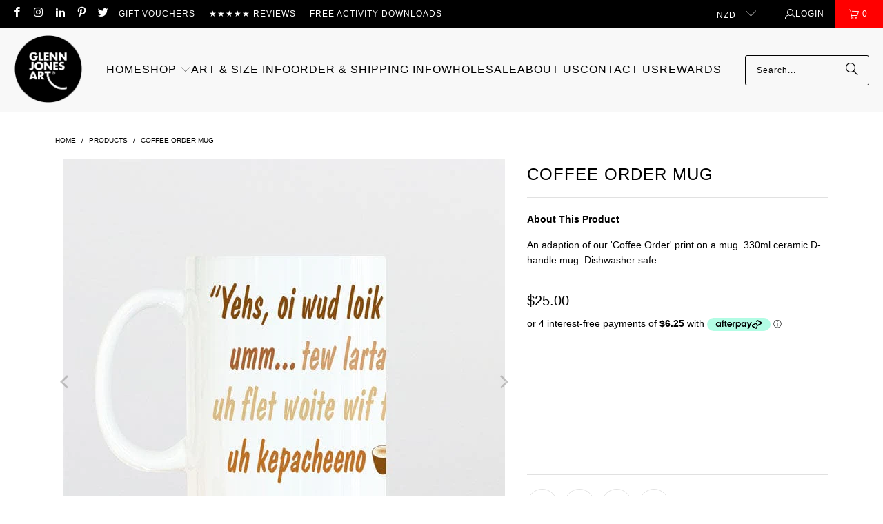

--- FILE ---
content_type: text/html; charset=utf-8
request_url: https://www.glennjonesart.com/products/coffee-order-mug
body_size: 35914
content:
<!DOCTYPE html>
<html class="no-js no-touch" lang="en">
  <head>
    <meta charset="utf-8">
    <meta http-equiv="cleartype" content="on">
    <meta name="robots" content="index,follow">

    <!-- Mobile Specific Metas -->
    <meta name="HandheldFriendly" content="True">
    <meta name="MobileOptimized" content="320">
    <meta name="viewport" content="width=device-width,initial-scale=1">
    <meta name="theme-color" content="#ffffff">

    
    <title>
      Coffee Order Mug - Glenn Jones Art
    </title>

    
      <meta name="description" content="About This Product An adaption of our &#39;Coffee Order&#39; print on a mug. 330ml ceramic D-handle mug. Dishwasher safe. "/>
    

    <link rel="preconnect" href="https://fonts.shopifycdn.com" />
    <link rel="preconnect" href="https://cdn.shopify.com" />
    <link rel="preconnect" href="https://cdn.shopifycloud.com" />

    <link rel="dns-prefetch" href="https://v.shopify.com" />
    <link rel="dns-prefetch" href="https://www.youtube.com" />
    <link rel="dns-prefetch" href="https://vimeo.com" />

    <link href="//www.glennjonesart.com/cdn/shop/t/158/assets/jquery.min.js?v=147293088974801289311727837312" as="script" rel="preload">

    <!-- Stylesheet for Fancybox library -->
    <link rel="stylesheet" href="//www.glennjonesart.com/cdn/shop/t/158/assets/fancybox.css?v=19278034316635137701727837312" type="text/css" media="all" defer>

    <!-- Stylesheets for Turbo -->
    <link href="//www.glennjonesart.com/cdn/shop/t/158/assets/styles.css?v=29201219319838311151766533503" rel="stylesheet" type="text/css" media="all" />

    <!-- Icons -->
    
      <link rel="shortcut icon" type="image/x-icon" href="//www.glennjonesart.com/cdn/shop/files/favicon_c2fbfbe4-fb78-4d6b-88fc-f5d5aab7c10f_180x180.png?v=1738669104">
      <link rel="apple-touch-icon" href="//www.glennjonesart.com/cdn/shop/files/favicon_c2fbfbe4-fb78-4d6b-88fc-f5d5aab7c10f_180x180.png?v=1738669104"/>
      <link rel="apple-touch-icon" sizes="57x57" href="//www.glennjonesart.com/cdn/shop/files/favicon_c2fbfbe4-fb78-4d6b-88fc-f5d5aab7c10f_57x57.png?v=1738669104"/>
      <link rel="apple-touch-icon" sizes="60x60" href="//www.glennjonesart.com/cdn/shop/files/favicon_c2fbfbe4-fb78-4d6b-88fc-f5d5aab7c10f_60x60.png?v=1738669104"/>
      <link rel="apple-touch-icon" sizes="72x72" href="//www.glennjonesart.com/cdn/shop/files/favicon_c2fbfbe4-fb78-4d6b-88fc-f5d5aab7c10f_72x72.png?v=1738669104"/>
      <link rel="apple-touch-icon" sizes="76x76" href="//www.glennjonesart.com/cdn/shop/files/favicon_c2fbfbe4-fb78-4d6b-88fc-f5d5aab7c10f_76x76.png?v=1738669104"/>
      <link rel="apple-touch-icon" sizes="114x114" href="//www.glennjonesart.com/cdn/shop/files/favicon_c2fbfbe4-fb78-4d6b-88fc-f5d5aab7c10f_114x114.png?v=1738669104"/>
      <link rel="apple-touch-icon" sizes="180x180" href="//www.glennjonesart.com/cdn/shop/files/favicon_c2fbfbe4-fb78-4d6b-88fc-f5d5aab7c10f_180x180.png?v=1738669104"/>
      <link rel="apple-touch-icon" sizes="228x228" href="//www.glennjonesart.com/cdn/shop/files/favicon_c2fbfbe4-fb78-4d6b-88fc-f5d5aab7c10f_228x228.png?v=1738669104"/>
    
    <link rel="canonical" href="https://www.glennjonesart.com/products/coffee-order-mug"/>

    

    
      <script type="text/javascript" src="/services/javascripts/currencies.js" data-no-instant></script>
    

    
      <script src="//www.glennjonesart.com/cdn/shop/t/158/assets/currencies.js?v=1648699478663843391727837312" defer></script>
    

    
    <script>
      window.PXUTheme = window.PXUTheme || {};
      window.PXUTheme.version = '9.5.0';
      window.PXUTheme.name = 'Turbo';
    </script>
    


    
<template id="price-ui"><span class="price " data-price></span><span class="compare-at-price" data-compare-at-price></span><span class="unit-pricing" data-unit-pricing></span></template>
    <template id="price-ui-badge"><div class="price-ui-badge__sticker price-ui-badge__sticker--">
    <span class="price-ui-badge__sticker-text" data-badge></span>
  </div></template>
    
    <template id="price-ui__price"><span class="money" data-price></span></template>
    <template id="price-ui__price-range"><span class="price-min" data-price-min><span class="money" data-price></span></span> - <span class="price-max" data-price-max><span class="money" data-price></span></span></template>
    <template id="price-ui__unit-pricing"><span class="unit-quantity" data-unit-quantity></span> | <span class="unit-price" data-unit-price><span class="money" data-price></span></span> / <span class="unit-measurement" data-unit-measurement></span></template>
    <template id="price-ui-badge__percent-savings-range">Save up to <span data-price-percent></span>%</template>
    <template id="price-ui-badge__percent-savings">Save <span data-price-percent></span>%</template>
    <template id="price-ui-badge__price-savings-range">Save up to <span class="money" data-price></span></template>
    <template id="price-ui-badge__price-savings">Save <span class="money" data-price></span></template>
    <template id="price-ui-badge__on-sale">Sale</template>
    <template id="price-ui-badge__sold-out">Sold out</template>
    <template id="price-ui-badge__in-stock">In stock</template>
    


    <script>
      
window.PXUTheme = window.PXUTheme || {};


window.PXUTheme.theme_settings = {};
window.PXUTheme.currency = {};
window.PXUTheme.routes = window.PXUTheme.routes || {};


window.PXUTheme.theme_settings.display_tos_checkbox = false;
window.PXUTheme.theme_settings.go_to_checkout = false;
window.PXUTheme.theme_settings.cart_action = "ajax";
window.PXUTheme.theme_settings.cart_shipping_calculator = false;


window.PXUTheme.theme_settings.collection_swatches = true;
window.PXUTheme.theme_settings.collection_secondary_image = false;


window.PXUTheme.currency.show_multiple_currencies = true;
window.PXUTheme.currency.shop_currency = "NZD";
window.PXUTheme.currency.default_currency = "NZD";
window.PXUTheme.currency.display_format = "money_format";
window.PXUTheme.currency.money_format = "${{amount}}";
window.PXUTheme.currency.money_format_no_currency = "${{amount}}";
window.PXUTheme.currency.money_format_currency = "${{amount}} NZD";
window.PXUTheme.currency.native_multi_currency = false;
window.PXUTheme.currency.iso_code = "NZD";
window.PXUTheme.currency.symbol = "$";


window.PXUTheme.theme_settings.display_inventory_left = false;
window.PXUTheme.theme_settings.inventory_threshold = 10;
window.PXUTheme.theme_settings.limit_quantity = false;


window.PXUTheme.theme_settings.menu_position = null;


window.PXUTheme.theme_settings.newsletter_popup = false;
window.PXUTheme.theme_settings.newsletter_popup_days = "0";
window.PXUTheme.theme_settings.newsletter_popup_mobile = false;
window.PXUTheme.theme_settings.newsletter_popup_seconds = 0;


window.PXUTheme.theme_settings.pagination_type = "load_more_button";


window.PXUTheme.theme_settings.enable_shopify_collection_badges = false;
window.PXUTheme.theme_settings.quick_shop_thumbnail_position = "bottom-slider";
window.PXUTheme.theme_settings.product_form_style = "radio";
window.PXUTheme.theme_settings.sale_banner_enabled = false;
window.PXUTheme.theme_settings.display_savings = false;
window.PXUTheme.theme_settings.display_sold_out_price = false;
window.PXUTheme.theme_settings.free_text = "Free";
window.PXUTheme.theme_settings.video_looping = null;
window.PXUTheme.theme_settings.quick_shop_style = "popup";
window.PXUTheme.theme_settings.hover_enabled = false;


window.PXUTheme.routes.cart_url = "/cart";
window.PXUTheme.routes.cart_update_url = "/cart/update";
window.PXUTheme.routes.root_url = "/";
window.PXUTheme.routes.search_url = "/search";
window.PXUTheme.routes.all_products_collection_url = "/collections/all";
window.PXUTheme.routes.product_recommendations_url = "/recommendations/products";
window.PXUTheme.routes.predictive_search_url = "/search/suggest";


window.PXUTheme.theme_settings.image_loading_style = "fade-in";


window.PXUTheme.theme_settings.enable_autocomplete = false;


window.PXUTheme.theme_settings.page_dots_enabled = false;
window.PXUTheme.theme_settings.slideshow_arrow_size = "bold";


window.PXUTheme.theme_settings.quick_shop_enabled = false;


window.PXUTheme.theme_settings.enable_back_to_top_button = false;


window.PXUTheme.translation = {};


window.PXUTheme.translation.agree_to_terms_warning = "You must agree with the terms and conditions to checkout.";
window.PXUTheme.translation.one_item_left = "item left";
window.PXUTheme.translation.items_left_text = "items left";
window.PXUTheme.translation.cart_savings_text = "Total Savings";
window.PXUTheme.translation.cart_discount_text = "Discount";
window.PXUTheme.translation.cart_subtotal_text = "Subtotal";
window.PXUTheme.translation.cart_remove_text = "Remove";
window.PXUTheme.translation.cart_free_text = "Free";


window.PXUTheme.translation.newsletter_success_text = "Thank you for joining our mailing list!";


window.PXUTheme.translation.notify_email = "Enter your email address...";
window.PXUTheme.translation.notify_email_value = "Translation missing: en.contact.fields.email";
window.PXUTheme.translation.notify_email_send = "Send";
window.PXUTheme.translation.notify_message_first = "Please notify me when ";
window.PXUTheme.translation.notify_message_last = " becomes available - ";
window.PXUTheme.translation.notify_success_text = "Thanks! We will notify you when this product becomes available!";


window.PXUTheme.translation.add_to_cart = "Add to Cart";
window.PXUTheme.translation.coming_soon_text = "Coming Soon";
window.PXUTheme.translation.sold_out_text = "Unavailable";
window.PXUTheme.translation.sale_text = "Sale";
window.PXUTheme.translation.savings_text = "You Save";
window.PXUTheme.translation.percent_off_text = "% off";
window.PXUTheme.translation.from_text = "from";
window.PXUTheme.translation.new_text = "New";
window.PXUTheme.translation.pre_order_text = "Pre-Order";
window.PXUTheme.translation.unavailable_text = "Unavailable";


window.PXUTheme.translation.all_results = "View all results";
window.PXUTheme.translation.no_results = "Sorry, no results!";


window.PXUTheme.media_queries = {};
window.PXUTheme.media_queries.small = window.matchMedia( "(max-width: 480px)" );
window.PXUTheme.media_queries.medium = window.matchMedia( "(max-width: 798px)" );
window.PXUTheme.media_queries.large = window.matchMedia( "(min-width: 799px)" );
window.PXUTheme.media_queries.larger = window.matchMedia( "(min-width: 960px)" );
window.PXUTheme.media_queries.xlarge = window.matchMedia( "(min-width: 1200px)" );
window.PXUTheme.media_queries.ie10 = window.matchMedia( "all and (-ms-high-contrast: none), (-ms-high-contrast: active)" );
window.PXUTheme.media_queries.tablet = window.matchMedia( "only screen and (min-width: 799px) and (max-width: 1024px)" );
window.PXUTheme.media_queries.mobile_and_tablet = window.matchMedia( "(max-width: 1024px)" );

    </script>

    

    

    <script>
      
    </script>

    <!-- pxu-sections-js start DO NOT EDIT --><script src="//www.glennjonesart.com/cdn/shop/t/158/assets/pxu-sections.js?v=78992380889438172771740075644" defer></script><!-- DO NOT EDIT pxu-sections-js end-->
<script>window.performance && window.performance.mark && window.performance.mark('shopify.content_for_header.start');</script><meta name="facebook-domain-verification" content="9b5i7zw8q3pnfvj5563i346mvx013v">
<meta name="google-site-verification" content="iSf173pTyvxLwq0AkiRQwNTDSNgVheo2bYQIqJL6otU">
<meta id="shopify-digital-wallet" name="shopify-digital-wallet" content="/6898109/digital_wallets/dialog">
<meta name="shopify-checkout-api-token" content="ae0de7bf06c84141ed917a47ac634b8f">
<link rel="alternate" type="application/json+oembed" href="https://www.glennjonesart.com/products/coffee-order-mug.oembed">
<script async="async" src="/checkouts/internal/preloads.js?locale=en-NZ"></script>
<link rel="preconnect" href="https://shop.app" crossorigin="anonymous">
<script async="async" src="https://shop.app/checkouts/internal/preloads.js?locale=en-NZ&shop_id=6898109" crossorigin="anonymous"></script>
<script id="apple-pay-shop-capabilities" type="application/json">{"shopId":6898109,"countryCode":"NZ","currencyCode":"NZD","merchantCapabilities":["supports3DS"],"merchantId":"gid:\/\/shopify\/Shop\/6898109","merchantName":"Glenn Jones Art","requiredBillingContactFields":["postalAddress","email","phone"],"requiredShippingContactFields":["postalAddress","email","phone"],"shippingType":"shipping","supportedNetworks":["visa","masterCard"],"total":{"type":"pending","label":"Glenn Jones Art","amount":"1.00"},"shopifyPaymentsEnabled":true,"supportsSubscriptions":true}</script>
<script id="shopify-features" type="application/json">{"accessToken":"ae0de7bf06c84141ed917a47ac634b8f","betas":["rich-media-storefront-analytics"],"domain":"www.glennjonesart.com","predictiveSearch":true,"shopId":6898109,"locale":"en"}</script>
<script>var Shopify = Shopify || {};
Shopify.shop = "glenn-jones-art.myshopify.com";
Shopify.locale = "en";
Shopify.currency = {"active":"NZD","rate":"1.0"};
Shopify.country = "NZ";
Shopify.theme = {"name":"Turbo 9.3 - 2024-02-07 - 2024-10-02","id":144218161385,"schema_name":"Turbo","schema_version":"9.5.0","theme_store_id":null,"role":"main"};
Shopify.theme.handle = "null";
Shopify.theme.style = {"id":null,"handle":null};
Shopify.cdnHost = "www.glennjonesart.com/cdn";
Shopify.routes = Shopify.routes || {};
Shopify.routes.root = "/";</script>
<script type="module">!function(o){(o.Shopify=o.Shopify||{}).modules=!0}(window);</script>
<script>!function(o){function n(){var o=[];function n(){o.push(Array.prototype.slice.apply(arguments))}return n.q=o,n}var t=o.Shopify=o.Shopify||{};t.loadFeatures=n(),t.autoloadFeatures=n()}(window);</script>
<script>
  window.ShopifyPay = window.ShopifyPay || {};
  window.ShopifyPay.apiHost = "shop.app\/pay";
  window.ShopifyPay.redirectState = null;
</script>
<script id="shop-js-analytics" type="application/json">{"pageType":"product"}</script>
<script defer="defer" async type="module" src="//www.glennjonesart.com/cdn/shopifycloud/shop-js/modules/v2/client.init-shop-cart-sync_BdyHc3Nr.en.esm.js"></script>
<script defer="defer" async type="module" src="//www.glennjonesart.com/cdn/shopifycloud/shop-js/modules/v2/chunk.common_Daul8nwZ.esm.js"></script>
<script type="module">
  await import("//www.glennjonesart.com/cdn/shopifycloud/shop-js/modules/v2/client.init-shop-cart-sync_BdyHc3Nr.en.esm.js");
await import("//www.glennjonesart.com/cdn/shopifycloud/shop-js/modules/v2/chunk.common_Daul8nwZ.esm.js");

  window.Shopify.SignInWithShop?.initShopCartSync?.({"fedCMEnabled":true,"windoidEnabled":true});

</script>
<script>
  window.Shopify = window.Shopify || {};
  if (!window.Shopify.featureAssets) window.Shopify.featureAssets = {};
  window.Shopify.featureAssets['shop-js'] = {"shop-cart-sync":["modules/v2/client.shop-cart-sync_QYOiDySF.en.esm.js","modules/v2/chunk.common_Daul8nwZ.esm.js"],"init-fed-cm":["modules/v2/client.init-fed-cm_DchLp9rc.en.esm.js","modules/v2/chunk.common_Daul8nwZ.esm.js"],"shop-button":["modules/v2/client.shop-button_OV7bAJc5.en.esm.js","modules/v2/chunk.common_Daul8nwZ.esm.js"],"init-windoid":["modules/v2/client.init-windoid_DwxFKQ8e.en.esm.js","modules/v2/chunk.common_Daul8nwZ.esm.js"],"shop-cash-offers":["modules/v2/client.shop-cash-offers_DWtL6Bq3.en.esm.js","modules/v2/chunk.common_Daul8nwZ.esm.js","modules/v2/chunk.modal_CQq8HTM6.esm.js"],"shop-toast-manager":["modules/v2/client.shop-toast-manager_CX9r1SjA.en.esm.js","modules/v2/chunk.common_Daul8nwZ.esm.js"],"init-shop-email-lookup-coordinator":["modules/v2/client.init-shop-email-lookup-coordinator_UhKnw74l.en.esm.js","modules/v2/chunk.common_Daul8nwZ.esm.js"],"pay-button":["modules/v2/client.pay-button_DzxNnLDY.en.esm.js","modules/v2/chunk.common_Daul8nwZ.esm.js"],"avatar":["modules/v2/client.avatar_BTnouDA3.en.esm.js"],"init-shop-cart-sync":["modules/v2/client.init-shop-cart-sync_BdyHc3Nr.en.esm.js","modules/v2/chunk.common_Daul8nwZ.esm.js"],"shop-login-button":["modules/v2/client.shop-login-button_D8B466_1.en.esm.js","modules/v2/chunk.common_Daul8nwZ.esm.js","modules/v2/chunk.modal_CQq8HTM6.esm.js"],"init-customer-accounts-sign-up":["modules/v2/client.init-customer-accounts-sign-up_C8fpPm4i.en.esm.js","modules/v2/client.shop-login-button_D8B466_1.en.esm.js","modules/v2/chunk.common_Daul8nwZ.esm.js","modules/v2/chunk.modal_CQq8HTM6.esm.js"],"init-shop-for-new-customer-accounts":["modules/v2/client.init-shop-for-new-customer-accounts_CVTO0Ztu.en.esm.js","modules/v2/client.shop-login-button_D8B466_1.en.esm.js","modules/v2/chunk.common_Daul8nwZ.esm.js","modules/v2/chunk.modal_CQq8HTM6.esm.js"],"init-customer-accounts":["modules/v2/client.init-customer-accounts_dRgKMfrE.en.esm.js","modules/v2/client.shop-login-button_D8B466_1.en.esm.js","modules/v2/chunk.common_Daul8nwZ.esm.js","modules/v2/chunk.modal_CQq8HTM6.esm.js"],"shop-follow-button":["modules/v2/client.shop-follow-button_CkZpjEct.en.esm.js","modules/v2/chunk.common_Daul8nwZ.esm.js","modules/v2/chunk.modal_CQq8HTM6.esm.js"],"lead-capture":["modules/v2/client.lead-capture_BntHBhfp.en.esm.js","modules/v2/chunk.common_Daul8nwZ.esm.js","modules/v2/chunk.modal_CQq8HTM6.esm.js"],"checkout-modal":["modules/v2/client.checkout-modal_CfxcYbTm.en.esm.js","modules/v2/chunk.common_Daul8nwZ.esm.js","modules/v2/chunk.modal_CQq8HTM6.esm.js"],"shop-login":["modules/v2/client.shop-login_Da4GZ2H6.en.esm.js","modules/v2/chunk.common_Daul8nwZ.esm.js","modules/v2/chunk.modal_CQq8HTM6.esm.js"],"payment-terms":["modules/v2/client.payment-terms_MV4M3zvL.en.esm.js","modules/v2/chunk.common_Daul8nwZ.esm.js","modules/v2/chunk.modal_CQq8HTM6.esm.js"]};
</script>
<script>(function() {
  var isLoaded = false;
  function asyncLoad() {
    if (isLoaded) return;
    isLoaded = true;
    var urls = ["\/\/code.tidio.co\/1wuxn5su3x3kp7hne38tqbacpt6jbyty.js?shop=glenn-jones-art.myshopify.com","https:\/\/tabs.stationmade.com\/registered-scripts\/tabs-by-station.js?shop=glenn-jones-art.myshopify.com","https:\/\/cdn.grw.reputon.com\/assets\/widget.js?shop=glenn-jones-art.myshopify.com","https:\/\/cdn.nfcube.com\/instafeed-b052cb70f84f36932122947ad507d84f.js?shop=glenn-jones-art.myshopify.com"];
    for (var i = 0; i < urls.length; i++) {
      var s = document.createElement('script');
      s.type = 'text/javascript';
      s.async = true;
      s.src = urls[i];
      var x = document.getElementsByTagName('script')[0];
      x.parentNode.insertBefore(s, x);
    }
  };
  if(window.attachEvent) {
    window.attachEvent('onload', asyncLoad);
  } else {
    window.addEventListener('load', asyncLoad, false);
  }
})();</script>
<script id="__st">var __st={"a":6898109,"offset":46800,"reqid":"b6d08b65-1077-4cde-9319-05512969fe80-1768993668","pageurl":"www.glennjonesart.com\/products\/coffee-order-mug","u":"910c3e8feb64","p":"product","rtyp":"product","rid":8137420800233};</script>
<script>window.ShopifyPaypalV4VisibilityTracking = true;</script>
<script id="captcha-bootstrap">!function(){'use strict';const t='contact',e='account',n='new_comment',o=[[t,t],['blogs',n],['comments',n],[t,'customer']],c=[[e,'customer_login'],[e,'guest_login'],[e,'recover_customer_password'],[e,'create_customer']],r=t=>t.map((([t,e])=>`form[action*='/${t}']:not([data-nocaptcha='true']) input[name='form_type'][value='${e}']`)).join(','),a=t=>()=>t?[...document.querySelectorAll(t)].map((t=>t.form)):[];function s(){const t=[...o],e=r(t);return a(e)}const i='password',u='form_key',d=['recaptcha-v3-token','g-recaptcha-response','h-captcha-response',i],f=()=>{try{return window.sessionStorage}catch{return}},m='__shopify_v',_=t=>t.elements[u];function p(t,e,n=!1){try{const o=window.sessionStorage,c=JSON.parse(o.getItem(e)),{data:r}=function(t){const{data:e,action:n}=t;return t[m]||n?{data:e,action:n}:{data:t,action:n}}(c);for(const[e,n]of Object.entries(r))t.elements[e]&&(t.elements[e].value=n);n&&o.removeItem(e)}catch(o){console.error('form repopulation failed',{error:o})}}const l='form_type',E='cptcha';function T(t){t.dataset[E]=!0}const w=window,h=w.document,L='Shopify',v='ce_forms',y='captcha';let A=!1;((t,e)=>{const n=(g='f06e6c50-85a8-45c8-87d0-21a2b65856fe',I='https://cdn.shopify.com/shopifycloud/storefront-forms-hcaptcha/ce_storefront_forms_captcha_hcaptcha.v1.5.2.iife.js',D={infoText:'Protected by hCaptcha',privacyText:'Privacy',termsText:'Terms'},(t,e,n)=>{const o=w[L][v],c=o.bindForm;if(c)return c(t,g,e,D).then(n);var r;o.q.push([[t,g,e,D],n]),r=I,A||(h.body.append(Object.assign(h.createElement('script'),{id:'captcha-provider',async:!0,src:r})),A=!0)});var g,I,D;w[L]=w[L]||{},w[L][v]=w[L][v]||{},w[L][v].q=[],w[L][y]=w[L][y]||{},w[L][y].protect=function(t,e){n(t,void 0,e),T(t)},Object.freeze(w[L][y]),function(t,e,n,w,h,L){const[v,y,A,g]=function(t,e,n){const i=e?o:[],u=t?c:[],d=[...i,...u],f=r(d),m=r(i),_=r(d.filter((([t,e])=>n.includes(e))));return[a(f),a(m),a(_),s()]}(w,h,L),I=t=>{const e=t.target;return e instanceof HTMLFormElement?e:e&&e.form},D=t=>v().includes(t);t.addEventListener('submit',(t=>{const e=I(t);if(!e)return;const n=D(e)&&!e.dataset.hcaptchaBound&&!e.dataset.recaptchaBound,o=_(e),c=g().includes(e)&&(!o||!o.value);(n||c)&&t.preventDefault(),c&&!n&&(function(t){try{if(!f())return;!function(t){const e=f();if(!e)return;const n=_(t);if(!n)return;const o=n.value;o&&e.removeItem(o)}(t);const e=Array.from(Array(32),(()=>Math.random().toString(36)[2])).join('');!function(t,e){_(t)||t.append(Object.assign(document.createElement('input'),{type:'hidden',name:u})),t.elements[u].value=e}(t,e),function(t,e){const n=f();if(!n)return;const o=[...t.querySelectorAll(`input[type='${i}']`)].map((({name:t})=>t)),c=[...d,...o],r={};for(const[a,s]of new FormData(t).entries())c.includes(a)||(r[a]=s);n.setItem(e,JSON.stringify({[m]:1,action:t.action,data:r}))}(t,e)}catch(e){console.error('failed to persist form',e)}}(e),e.submit())}));const S=(t,e)=>{t&&!t.dataset[E]&&(n(t,e.some((e=>e===t))),T(t))};for(const o of['focusin','change'])t.addEventListener(o,(t=>{const e=I(t);D(e)&&S(e,y())}));const B=e.get('form_key'),M=e.get(l),P=B&&M;t.addEventListener('DOMContentLoaded',(()=>{const t=y();if(P)for(const e of t)e.elements[l].value===M&&p(e,B);[...new Set([...A(),...v().filter((t=>'true'===t.dataset.shopifyCaptcha))])].forEach((e=>S(e,t)))}))}(h,new URLSearchParams(w.location.search),n,t,e,['guest_login'])})(!0,!0)}();</script>
<script integrity="sha256-4kQ18oKyAcykRKYeNunJcIwy7WH5gtpwJnB7kiuLZ1E=" data-source-attribution="shopify.loadfeatures" defer="defer" src="//www.glennjonesart.com/cdn/shopifycloud/storefront/assets/storefront/load_feature-a0a9edcb.js" crossorigin="anonymous"></script>
<script crossorigin="anonymous" defer="defer" src="//www.glennjonesart.com/cdn/shopifycloud/storefront/assets/shopify_pay/storefront-65b4c6d7.js?v=20250812"></script>
<script data-source-attribution="shopify.dynamic_checkout.dynamic.init">var Shopify=Shopify||{};Shopify.PaymentButton=Shopify.PaymentButton||{isStorefrontPortableWallets:!0,init:function(){window.Shopify.PaymentButton.init=function(){};var t=document.createElement("script");t.src="https://www.glennjonesart.com/cdn/shopifycloud/portable-wallets/latest/portable-wallets.en.js",t.type="module",document.head.appendChild(t)}};
</script>
<script data-source-attribution="shopify.dynamic_checkout.buyer_consent">
  function portableWalletsHideBuyerConsent(e){var t=document.getElementById("shopify-buyer-consent"),n=document.getElementById("shopify-subscription-policy-button");t&&n&&(t.classList.add("hidden"),t.setAttribute("aria-hidden","true"),n.removeEventListener("click",e))}function portableWalletsShowBuyerConsent(e){var t=document.getElementById("shopify-buyer-consent"),n=document.getElementById("shopify-subscription-policy-button");t&&n&&(t.classList.remove("hidden"),t.removeAttribute("aria-hidden"),n.addEventListener("click",e))}window.Shopify?.PaymentButton&&(window.Shopify.PaymentButton.hideBuyerConsent=portableWalletsHideBuyerConsent,window.Shopify.PaymentButton.showBuyerConsent=portableWalletsShowBuyerConsent);
</script>
<script data-source-attribution="shopify.dynamic_checkout.cart.bootstrap">document.addEventListener("DOMContentLoaded",(function(){function t(){return document.querySelector("shopify-accelerated-checkout-cart, shopify-accelerated-checkout")}if(t())Shopify.PaymentButton.init();else{new MutationObserver((function(e,n){t()&&(Shopify.PaymentButton.init(),n.disconnect())})).observe(document.body,{childList:!0,subtree:!0})}}));
</script>
<link id="shopify-accelerated-checkout-styles" rel="stylesheet" media="screen" href="https://www.glennjonesart.com/cdn/shopifycloud/portable-wallets/latest/accelerated-checkout-backwards-compat.css" crossorigin="anonymous">
<style id="shopify-accelerated-checkout-cart">
        #shopify-buyer-consent {
  margin-top: 1em;
  display: inline-block;
  width: 100%;
}

#shopify-buyer-consent.hidden {
  display: none;
}

#shopify-subscription-policy-button {
  background: none;
  border: none;
  padding: 0;
  text-decoration: underline;
  font-size: inherit;
  cursor: pointer;
}

#shopify-subscription-policy-button::before {
  box-shadow: none;
}

      </style>
<script id="sections-script" data-sections="pxu-announcement-slider" defer="defer" src="//www.glennjonesart.com/cdn/shop/t/158/compiled_assets/scripts.js?v=20247"></script>
<script>window.performance && window.performance.mark && window.performance.mark('shopify.content_for_header.end');</script>

    

<meta name="author" content="Glenn Jones Art">
<meta property="og:url" content="https://www.glennjonesart.com/products/coffee-order-mug">
<meta property="og:site_name" content="Glenn Jones Art">




  <meta property="og:type" content="product">
  <meta property="og:title" content="Coffee Order Mug">
  
    
      <meta property="og:image" content="https://www.glennjonesart.com/cdn/shop/files/gja-product-mug-coffee-order-mug-41182938923241_600x.jpg?v=1689902500">
      <meta property="og:image:secure_url" content="https://www.glennjonesart.com/cdn/shop/files/gja-product-mug-coffee-order-mug-41182938923241_600x.jpg?v=1689902500">
      
      <meta property="og:image:width" content="640">
      <meta property="og:image:height" content="640">
    
      <meta property="og:image" content="https://www.glennjonesart.com/cdn/shop/files/gja-product-mug-coffee-order-mug-41182938956009_600x.jpg?v=1689902497">
      <meta property="og:image:secure_url" content="https://www.glennjonesart.com/cdn/shop/files/gja-product-mug-coffee-order-mug-41182938956009_600x.jpg?v=1689902497">
      
      <meta property="og:image:width" content="640">
      <meta property="og:image:height" content="640">
    
  
  <meta property="product:price:amount" content="25.00">
  <meta property="product:price:currency" content="NZD">



  <meta property="og:description" content="About This Product An adaption of our &#39;Coffee Order&#39; print on a mug. 330ml ceramic D-handle mug. Dishwasher safe. ">




  <meta name="twitter:site" content="@glennjonesart">

<meta name="twitter:card" content="summary">

  <meta name="twitter:title" content="Coffee Order Mug">
  <meta name="twitter:description" content="About This Product
An adaption of our &#39;Coffee Order&#39; print on a mug. 330ml ceramic D-handle mug. Dishwasher safe. ">
  <meta name="twitter:image" content="https://www.glennjonesart.com/cdn/shop/files/gja-product-mug-coffee-order-mug-41182938923241_240x.jpg?v=1689902500">
  <meta name="twitter:image:width" content="240">
  <meta name="twitter:image:height" content="240">
  <meta name="twitter:image:alt" content="GJA Product Coffee Order Mug mug">



    
    

    <meta name="google-site-verification" content="2_suGu4eqGG992sFiVgJtVRYeVey8-Yd8E2dOs-O0LM" />

    <script type="text/javascript">
    (function(c,l,a,r,i,t,y){
        c[a]=c[a]||function(){(c[a].q=c[a].q||[]).push(arguments)};
        t=l.createElement(r);t.async=1;t.src="https://www.clarity.ms/tag/"+i;
        y=l.getElementsByTagName(r)[0];y.parentNode.insertBefore(t,y);
    })(window, document, "clarity", "script", "lt3xrhazdv");
</script>

  <!-- pxu-sections-css start DO NOT EDIT --><link href="//www.glennjonesart.com/cdn/shop/t/158/assets/pxu-sections.css?v=47263561514360652261741825767" rel="stylesheet" type="text/css" media="all" /><!-- DO NOT EDIT pxu-sections-css end-->
<!-- BEGIN app block: shopify://apps/ta-labels-badges/blocks/bss-pl-config-data/91bfe765-b604-49a1-805e-3599fa600b24 --><script
    id='bss-pl-config-data'
>
	let TAE_StoreId = "34900";
	if (typeof BSS_PL == 'undefined' || TAE_StoreId !== "") {
  		var BSS_PL = {};
		BSS_PL.storeId = 34900;
		BSS_PL.currentPlan = "ten_usd";
		BSS_PL.apiServerProduction = "https://product-labels-pro.bsscommerce.com";
		BSS_PL.publicAccessToken = null;
		BSS_PL.customerTags = "null";
		BSS_PL.customerId = "null";
		BSS_PL.storeIdCustomOld = 10678;
		BSS_PL.storeIdOldWIthPriority = 12200;
		BSS_PL.storeIdOptimizeAppendLabel = null
		BSS_PL.optimizeCodeIds = null; 
		BSS_PL.extendedFeatureIds = null;
		BSS_PL.integration = {"laiReview":{"status":0,"config":[]}};
		BSS_PL.settingsData  = {};
		BSS_PL.configProductMetafields = null;
		BSS_PL.configVariantMetafields = null;
		
		BSS_PL.configData = [].concat();

		
		BSS_PL.configDataBanner = [].concat();

		
		BSS_PL.configDataPopup = [].concat();

		
		BSS_PL.configDataLabelGroup = [].concat();
		
		
		BSS_PL.collectionID = ``;
		BSS_PL.collectionHandle = ``;
		BSS_PL.collectionTitle = ``;

		
		BSS_PL.conditionConfigData = [].concat();
	}
</script>



    <script id='fixBugForStore34900'>
		
function bssFixSupportFirstImageLabel($, page, parent, labeledParent, index, isActive) {
  if ($(parent).hasClass('image__container')) {
    if (
      labeledParent.get(index) !== undefined &&
      labeledParent.get(index) != null &&
      labeledParent.get(index).includes('image__container')
    ) {
      isActive = false;
    } else {
      labeledParent.set(index, ['image__container']);
    }
  }

  return isActive;
}

function bssFixSupportItemHandle($, page, handle, handleProductPage, prodUrl, item, isCartPage) {
  if (page == 'products') {
    if ($(item).hasClass('lightbox')) {
      handle = $(item).closest('.product_section').attr('data-rv-handle');
      $(item).find('.image__container').attr('data-handle', handle);
    }
  }
  return handle;
}

function bssFixSupportAppendHtmlLabel($, BSS_PL, parent, page, htmlLabel) {
  let appended = false;
  if (page == 'products' && $(parent).hasClass('product_image')) {
    $(parent).prepend(htmlLabel);
    appended = true;
  }
  return appended;
}

    </script>


<style>
    
    

</style>

<script>
    function bssLoadScripts(src, callback, isDefer = false) {
        const scriptTag = document.createElement('script');
        document.head.appendChild(scriptTag);
        scriptTag.src = src;
        if (isDefer) {
            scriptTag.defer = true;
        } else {
            scriptTag.async = true;
        }
        if (callback) {
            scriptTag.addEventListener('load', function () {
                callback();
            });
        }
    }
    const scriptUrls = [
        "https://cdn.shopify.com/extensions/019bdf67-379d-7b8b-a73d-7733aa4407b8/product-label-559/assets/bss-pl-init-helper.js",
        "https://cdn.shopify.com/extensions/019bdf67-379d-7b8b-a73d-7733aa4407b8/product-label-559/assets/bss-pl-init-config-run-scripts.js",
    ];
    Promise.all(scriptUrls.map((script) => new Promise((resolve) => bssLoadScripts(script, resolve)))).then((res) => {
        console.log('BSS scripts loaded');
        window.bssScriptsLoaded = true;
    });

	function bssInitScripts() {
		if (BSS_PL.configData.length) {
			const enabledFeature = [
				{ type: 1, script: "https://cdn.shopify.com/extensions/019bdf67-379d-7b8b-a73d-7733aa4407b8/product-label-559/assets/bss-pl-init-for-label.js" },
				{ type: 2, badge: [0, 7, 8], script: "https://cdn.shopify.com/extensions/019bdf67-379d-7b8b-a73d-7733aa4407b8/product-label-559/assets/bss-pl-init-for-badge-product-name.js" },
				{ type: 2, badge: [1, 11], script: "https://cdn.shopify.com/extensions/019bdf67-379d-7b8b-a73d-7733aa4407b8/product-label-559/assets/bss-pl-init-for-badge-product-image.js" },
				{ type: 2, badge: 2, script: "https://cdn.shopify.com/extensions/019bdf67-379d-7b8b-a73d-7733aa4407b8/product-label-559/assets/bss-pl-init-for-badge-custom-selector.js" },
				{ type: 2, badge: [3, 9, 10], script: "https://cdn.shopify.com/extensions/019bdf67-379d-7b8b-a73d-7733aa4407b8/product-label-559/assets/bss-pl-init-for-badge-price.js" },
				{ type: 2, badge: 4, script: "https://cdn.shopify.com/extensions/019bdf67-379d-7b8b-a73d-7733aa4407b8/product-label-559/assets/bss-pl-init-for-badge-add-to-cart-btn.js" },
				{ type: 2, badge: 5, script: "https://cdn.shopify.com/extensions/019bdf67-379d-7b8b-a73d-7733aa4407b8/product-label-559/assets/bss-pl-init-for-badge-quantity-box.js" },
				{ type: 2, badge: 6, script: "https://cdn.shopify.com/extensions/019bdf67-379d-7b8b-a73d-7733aa4407b8/product-label-559/assets/bss-pl-init-for-badge-buy-it-now-btn.js" }
			]
				.filter(({ type, badge }) => BSS_PL.configData.some(item => item.label_type === type && (badge === undefined || (Array.isArray(badge) ? badge.includes(item.badge_type) : item.badge_type === badge))) || (type === 1 && BSS_PL.configDataLabelGroup && BSS_PL.configDataLabelGroup.length))
				.map(({ script }) => script);
				
            enabledFeature.forEach((src) => bssLoadScripts(src));

            if (enabledFeature.length) {
                const src = "https://cdn.shopify.com/extensions/019bdf67-379d-7b8b-a73d-7733aa4407b8/product-label-559/assets/bss-product-label-js.js";
                bssLoadScripts(src);
            }
        }

        if (BSS_PL.configDataBanner && BSS_PL.configDataBanner.length) {
            const src = "https://cdn.shopify.com/extensions/019bdf67-379d-7b8b-a73d-7733aa4407b8/product-label-559/assets/bss-product-label-banner.js";
            bssLoadScripts(src);
        }

        if (BSS_PL.configDataPopup && BSS_PL.configDataPopup.length) {
            const src = "https://cdn.shopify.com/extensions/019bdf67-379d-7b8b-a73d-7733aa4407b8/product-label-559/assets/bss-product-label-popup.js";
            bssLoadScripts(src);
        }

        if (window.location.search.includes('bss-pl-custom-selector')) {
            const src = "https://cdn.shopify.com/extensions/019bdf67-379d-7b8b-a73d-7733aa4407b8/product-label-559/assets/bss-product-label-custom-position.js";
            bssLoadScripts(src, null, true);
        }
    }
    bssInitScripts();
</script>


<!-- END app block --><!-- BEGIN app block: shopify://apps/marsello-loyalty-email-sms/blocks/widget/2f8afca8-ebe2-41cc-a30f-c0ab7d4ac8be --><script>
  (function () {
    var w = window;
    var d = document;
    var l = function () {
      var data = btoa(
        JSON.stringify({
          Provider: 0,
          SiteIdentifier: 'glenn-jones-art.myshopify.com',
          CustomerIdentifier: '',
          Timestamp: 'fe5b2b6718321a362317d578abbe882553707a40fbb23c695e58e67048e6aea4',
        })
      );
      w.marselloSettings = { token: data };
      var listener = function (event) {
        if (event.data == 'signup') {
          window.location.href = '/account/register';
        } else if (event.data == 'signin') {
          window.location.href = '/account/login';
        } else if (event.data == 'logout') {
          window.location.href = '/account/logout';
        }
      };
      window.addEventListener('message', listener, false);
      var s = d.createElement('script');
      s.type = 'text/javascript';
      s.async = true;
      s.src = 'https://pos.marsello.app/widget/glenn-jones-art.myshopify.com';
      //s.src = 'https://localhost:44464/widget/glenn-jones-art.myshopify.com';
      var x = d.getElementsByTagName('head')[0].childNodes[0];
      x.parentNode.insertBefore(s, x);
    };
    if (document.readyState === 'complete') {
      l();
    } else if (w.attachEvent) {
      w.attachEvent('onload', l);
    } else {
      w.addEventListener('load', l, false);
    }
  })();
</script>



<!-- END app block --><link href="https://cdn.shopify.com/extensions/019bdf67-379d-7b8b-a73d-7733aa4407b8/product-label-559/assets/bss-pl-style.min.css" rel="stylesheet" type="text/css" media="all">
<script src="https://cdn.shopify.com/extensions/019b360a-83da-7e69-b995-af2d56b268ec/bluecart-upsell-progress-bar-156/assets/bcpb-app.js" type="text/javascript" defer="defer"></script>
<link href="https://cdn.shopify.com/extensions/019b360a-83da-7e69-b995-af2d56b268ec/bluecart-upsell-progress-bar-156/assets/bcpb-app.css" rel="stylesheet" type="text/css" media="all">
<script src="https://cdn.shopify.com/extensions/019b8d54-2388-79d8-becc-d32a3afe2c7a/omnisend-50/assets/omnisend-in-shop.js" type="text/javascript" defer="defer"></script>
<link href="https://monorail-edge.shopifysvc.com" rel="dns-prefetch">
<script>(function(){if ("sendBeacon" in navigator && "performance" in window) {try {var session_token_from_headers = performance.getEntriesByType('navigation')[0].serverTiming.find(x => x.name == '_s').description;} catch {var session_token_from_headers = undefined;}var session_cookie_matches = document.cookie.match(/_shopify_s=([^;]*)/);var session_token_from_cookie = session_cookie_matches && session_cookie_matches.length === 2 ? session_cookie_matches[1] : "";var session_token = session_token_from_headers || session_token_from_cookie || "";function handle_abandonment_event(e) {var entries = performance.getEntries().filter(function(entry) {return /monorail-edge.shopifysvc.com/.test(entry.name);});if (!window.abandonment_tracked && entries.length === 0) {window.abandonment_tracked = true;var currentMs = Date.now();var navigation_start = performance.timing.navigationStart;var payload = {shop_id: 6898109,url: window.location.href,navigation_start,duration: currentMs - navigation_start,session_token,page_type: "product"};window.navigator.sendBeacon("https://monorail-edge.shopifysvc.com/v1/produce", JSON.stringify({schema_id: "online_store_buyer_site_abandonment/1.1",payload: payload,metadata: {event_created_at_ms: currentMs,event_sent_at_ms: currentMs}}));}}window.addEventListener('pagehide', handle_abandonment_event);}}());</script>
<script id="web-pixels-manager-setup">(function e(e,d,r,n,o){if(void 0===o&&(o={}),!Boolean(null===(a=null===(i=window.Shopify)||void 0===i?void 0:i.analytics)||void 0===a?void 0:a.replayQueue)){var i,a;window.Shopify=window.Shopify||{};var t=window.Shopify;t.analytics=t.analytics||{};var s=t.analytics;s.replayQueue=[],s.publish=function(e,d,r){return s.replayQueue.push([e,d,r]),!0};try{self.performance.mark("wpm:start")}catch(e){}var l=function(){var e={modern:/Edge?\/(1{2}[4-9]|1[2-9]\d|[2-9]\d{2}|\d{4,})\.\d+(\.\d+|)|Firefox\/(1{2}[4-9]|1[2-9]\d|[2-9]\d{2}|\d{4,})\.\d+(\.\d+|)|Chrom(ium|e)\/(9{2}|\d{3,})\.\d+(\.\d+|)|(Maci|X1{2}).+ Version\/(15\.\d+|(1[6-9]|[2-9]\d|\d{3,})\.\d+)([,.]\d+|)( \(\w+\)|)( Mobile\/\w+|) Safari\/|Chrome.+OPR\/(9{2}|\d{3,})\.\d+\.\d+|(CPU[ +]OS|iPhone[ +]OS|CPU[ +]iPhone|CPU IPhone OS|CPU iPad OS)[ +]+(15[._]\d+|(1[6-9]|[2-9]\d|\d{3,})[._]\d+)([._]\d+|)|Android:?[ /-](13[3-9]|1[4-9]\d|[2-9]\d{2}|\d{4,})(\.\d+|)(\.\d+|)|Android.+Firefox\/(13[5-9]|1[4-9]\d|[2-9]\d{2}|\d{4,})\.\d+(\.\d+|)|Android.+Chrom(ium|e)\/(13[3-9]|1[4-9]\d|[2-9]\d{2}|\d{4,})\.\d+(\.\d+|)|SamsungBrowser\/([2-9]\d|\d{3,})\.\d+/,legacy:/Edge?\/(1[6-9]|[2-9]\d|\d{3,})\.\d+(\.\d+|)|Firefox\/(5[4-9]|[6-9]\d|\d{3,})\.\d+(\.\d+|)|Chrom(ium|e)\/(5[1-9]|[6-9]\d|\d{3,})\.\d+(\.\d+|)([\d.]+$|.*Safari\/(?![\d.]+ Edge\/[\d.]+$))|(Maci|X1{2}).+ Version\/(10\.\d+|(1[1-9]|[2-9]\d|\d{3,})\.\d+)([,.]\d+|)( \(\w+\)|)( Mobile\/\w+|) Safari\/|Chrome.+OPR\/(3[89]|[4-9]\d|\d{3,})\.\d+\.\d+|(CPU[ +]OS|iPhone[ +]OS|CPU[ +]iPhone|CPU IPhone OS|CPU iPad OS)[ +]+(10[._]\d+|(1[1-9]|[2-9]\d|\d{3,})[._]\d+)([._]\d+|)|Android:?[ /-](13[3-9]|1[4-9]\d|[2-9]\d{2}|\d{4,})(\.\d+|)(\.\d+|)|Mobile Safari.+OPR\/([89]\d|\d{3,})\.\d+\.\d+|Android.+Firefox\/(13[5-9]|1[4-9]\d|[2-9]\d{2}|\d{4,})\.\d+(\.\d+|)|Android.+Chrom(ium|e)\/(13[3-9]|1[4-9]\d|[2-9]\d{2}|\d{4,})\.\d+(\.\d+|)|Android.+(UC? ?Browser|UCWEB|U3)[ /]?(15\.([5-9]|\d{2,})|(1[6-9]|[2-9]\d|\d{3,})\.\d+)\.\d+|SamsungBrowser\/(5\.\d+|([6-9]|\d{2,})\.\d+)|Android.+MQ{2}Browser\/(14(\.(9|\d{2,})|)|(1[5-9]|[2-9]\d|\d{3,})(\.\d+|))(\.\d+|)|K[Aa][Ii]OS\/(3\.\d+|([4-9]|\d{2,})\.\d+)(\.\d+|)/},d=e.modern,r=e.legacy,n=navigator.userAgent;return n.match(d)?"modern":n.match(r)?"legacy":"unknown"}(),u="modern"===l?"modern":"legacy",c=(null!=n?n:{modern:"",legacy:""})[u],f=function(e){return[e.baseUrl,"/wpm","/b",e.hashVersion,"modern"===e.buildTarget?"m":"l",".js"].join("")}({baseUrl:d,hashVersion:r,buildTarget:u}),m=function(e){var d=e.version,r=e.bundleTarget,n=e.surface,o=e.pageUrl,i=e.monorailEndpoint;return{emit:function(e){var a=e.status,t=e.errorMsg,s=(new Date).getTime(),l=JSON.stringify({metadata:{event_sent_at_ms:s},events:[{schema_id:"web_pixels_manager_load/3.1",payload:{version:d,bundle_target:r,page_url:o,status:a,surface:n,error_msg:t},metadata:{event_created_at_ms:s}}]});if(!i)return console&&console.warn&&console.warn("[Web Pixels Manager] No Monorail endpoint provided, skipping logging."),!1;try{return self.navigator.sendBeacon.bind(self.navigator)(i,l)}catch(e){}var u=new XMLHttpRequest;try{return u.open("POST",i,!0),u.setRequestHeader("Content-Type","text/plain"),u.send(l),!0}catch(e){return console&&console.warn&&console.warn("[Web Pixels Manager] Got an unhandled error while logging to Monorail."),!1}}}}({version:r,bundleTarget:l,surface:e.surface,pageUrl:self.location.href,monorailEndpoint:e.monorailEndpoint});try{o.browserTarget=l,function(e){var d=e.src,r=e.async,n=void 0===r||r,o=e.onload,i=e.onerror,a=e.sri,t=e.scriptDataAttributes,s=void 0===t?{}:t,l=document.createElement("script"),u=document.querySelector("head"),c=document.querySelector("body");if(l.async=n,l.src=d,a&&(l.integrity=a,l.crossOrigin="anonymous"),s)for(var f in s)if(Object.prototype.hasOwnProperty.call(s,f))try{l.dataset[f]=s[f]}catch(e){}if(o&&l.addEventListener("load",o),i&&l.addEventListener("error",i),u)u.appendChild(l);else{if(!c)throw new Error("Did not find a head or body element to append the script");c.appendChild(l)}}({src:f,async:!0,onload:function(){if(!function(){var e,d;return Boolean(null===(d=null===(e=window.Shopify)||void 0===e?void 0:e.analytics)||void 0===d?void 0:d.initialized)}()){var d=window.webPixelsManager.init(e)||void 0;if(d){var r=window.Shopify.analytics;r.replayQueue.forEach((function(e){var r=e[0],n=e[1],o=e[2];d.publishCustomEvent(r,n,o)})),r.replayQueue=[],r.publish=d.publishCustomEvent,r.visitor=d.visitor,r.initialized=!0}}},onerror:function(){return m.emit({status:"failed",errorMsg:"".concat(f," has failed to load")})},sri:function(e){var d=/^sha384-[A-Za-z0-9+/=]+$/;return"string"==typeof e&&d.test(e)}(c)?c:"",scriptDataAttributes:o}),m.emit({status:"loading"})}catch(e){m.emit({status:"failed",errorMsg:(null==e?void 0:e.message)||"Unknown error"})}}})({shopId: 6898109,storefrontBaseUrl: "https://www.glennjonesart.com",extensionsBaseUrl: "https://extensions.shopifycdn.com/cdn/shopifycloud/web-pixels-manager",monorailEndpoint: "https://monorail-edge.shopifysvc.com/unstable/produce_batch",surface: "storefront-renderer",enabledBetaFlags: ["2dca8a86"],webPixelsConfigList: [{"id":"469369065","configuration":"{\"config\":\"{\\\"pixel_id\\\":\\\"G-SD6T5J69Y7\\\",\\\"gtag_events\\\":[{\\\"type\\\":\\\"begin_checkout\\\",\\\"action_label\\\":[\\\"G-SD6T5J69Y7\\\",\\\"AW-971500671\\\/BRvXCNq1orcZEP_Yn88D\\\"]},{\\\"type\\\":\\\"search\\\",\\\"action_label\\\":[\\\"G-SD6T5J69Y7\\\",\\\"AW-971500671\\\/Yq3bCLOyorcZEP_Yn88D\\\"]},{\\\"type\\\":\\\"view_item\\\",\\\"action_label\\\":[\\\"G-SD6T5J69Y7\\\",\\\"AW-971500671\\\/dFU6CLCyorcZEP_Yn88D\\\"]},{\\\"type\\\":\\\"purchase\\\",\\\"action_label\\\":[\\\"G-SD6T5J69Y7\\\",\\\"AW-971500671\\\/uw7bCKqyorcZEP_Yn88D\\\"]},{\\\"type\\\":\\\"page_view\\\",\\\"action_label\\\":[\\\"G-SD6T5J69Y7\\\",\\\"AW-971500671\\\/dakeCK2yorcZEP_Yn88D\\\"]},{\\\"type\\\":\\\"add_payment_info\\\",\\\"action_label\\\":[\\\"G-SD6T5J69Y7\\\",\\\"AW-971500671\\\/J9jlCN21orcZEP_Yn88D\\\"]},{\\\"type\\\":\\\"add_to_cart\\\",\\\"action_label\\\":[\\\"G-SD6T5J69Y7\\\",\\\"AW-971500671\\\/jim8CLayorcZEP_Yn88D\\\"]}],\\\"enable_monitoring_mode\\\":false}\"}","eventPayloadVersion":"v1","runtimeContext":"OPEN","scriptVersion":"b2a88bafab3e21179ed38636efcd8a93","type":"APP","apiClientId":1780363,"privacyPurposes":[],"dataSharingAdjustments":{"protectedCustomerApprovalScopes":["read_customer_address","read_customer_email","read_customer_name","read_customer_personal_data","read_customer_phone"]}},{"id":"214597865","configuration":"{\"pixel_id\":\"506397579526840\",\"pixel_type\":\"facebook_pixel\",\"metaapp_system_user_token\":\"-\"}","eventPayloadVersion":"v1","runtimeContext":"OPEN","scriptVersion":"ca16bc87fe92b6042fbaa3acc2fbdaa6","type":"APP","apiClientId":2329312,"privacyPurposes":["ANALYTICS","MARKETING","SALE_OF_DATA"],"dataSharingAdjustments":{"protectedCustomerApprovalScopes":["read_customer_address","read_customer_email","read_customer_name","read_customer_personal_data","read_customer_phone"]}},{"id":"104104169","configuration":"{\"apiURL\":\"https:\/\/api.omnisend.com\",\"appURL\":\"https:\/\/app.omnisend.com\",\"brandID\":\"63f961fe4a674c5602a7368a\",\"trackingURL\":\"https:\/\/wt.omnisendlink.com\"}","eventPayloadVersion":"v1","runtimeContext":"STRICT","scriptVersion":"aa9feb15e63a302383aa48b053211bbb","type":"APP","apiClientId":186001,"privacyPurposes":["ANALYTICS","MARKETING","SALE_OF_DATA"],"dataSharingAdjustments":{"protectedCustomerApprovalScopes":["read_customer_address","read_customer_email","read_customer_name","read_customer_personal_data","read_customer_phone"]}},{"id":"72417513","configuration":"{\"tagID\":\"2613582795487\"}","eventPayloadVersion":"v1","runtimeContext":"STRICT","scriptVersion":"18031546ee651571ed29edbe71a3550b","type":"APP","apiClientId":3009811,"privacyPurposes":["ANALYTICS","MARKETING","SALE_OF_DATA"],"dataSharingAdjustments":{"protectedCustomerApprovalScopes":["read_customer_address","read_customer_email","read_customer_name","read_customer_personal_data","read_customer_phone"]}},{"id":"shopify-app-pixel","configuration":"{}","eventPayloadVersion":"v1","runtimeContext":"STRICT","scriptVersion":"0450","apiClientId":"shopify-pixel","type":"APP","privacyPurposes":["ANALYTICS","MARKETING"]},{"id":"shopify-custom-pixel","eventPayloadVersion":"v1","runtimeContext":"LAX","scriptVersion":"0450","apiClientId":"shopify-pixel","type":"CUSTOM","privacyPurposes":["ANALYTICS","MARKETING"]}],isMerchantRequest: false,initData: {"shop":{"name":"Glenn Jones Art","paymentSettings":{"currencyCode":"NZD"},"myshopifyDomain":"glenn-jones-art.myshopify.com","countryCode":"NZ","storefrontUrl":"https:\/\/www.glennjonesart.com"},"customer":null,"cart":null,"checkout":null,"productVariants":[{"price":{"amount":25.0,"currencyCode":"NZD"},"product":{"title":"Coffee Order Mug","vendor":"GJA Product","id":"8137420800233","untranslatedTitle":"Coffee Order Mug","url":"\/products\/coffee-order-mug","type":"Mug"},"id":"44936392540393","image":{"src":"\/\/www.glennjonesart.com\/cdn\/shop\/files\/gja-product-mug-coffee-order-mug-41182938923241.jpg?v=1689902500"},"sku":"MUG","title":"Default Title","untranslatedTitle":"Default Title"}],"purchasingCompany":null},},"https://www.glennjonesart.com/cdn","fcfee988w5aeb613cpc8e4bc33m6693e112",{"modern":"","legacy":""},{"shopId":"6898109","storefrontBaseUrl":"https:\/\/www.glennjonesart.com","extensionBaseUrl":"https:\/\/extensions.shopifycdn.com\/cdn\/shopifycloud\/web-pixels-manager","surface":"storefront-renderer","enabledBetaFlags":"[\"2dca8a86\"]","isMerchantRequest":"false","hashVersion":"fcfee988w5aeb613cpc8e4bc33m6693e112","publish":"custom","events":"[[\"page_viewed\",{}],[\"product_viewed\",{\"productVariant\":{\"price\":{\"amount\":25.0,\"currencyCode\":\"NZD\"},\"product\":{\"title\":\"Coffee Order Mug\",\"vendor\":\"GJA Product\",\"id\":\"8137420800233\",\"untranslatedTitle\":\"Coffee Order Mug\",\"url\":\"\/products\/coffee-order-mug\",\"type\":\"Mug\"},\"id\":\"44936392540393\",\"image\":{\"src\":\"\/\/www.glennjonesart.com\/cdn\/shop\/files\/gja-product-mug-coffee-order-mug-41182938923241.jpg?v=1689902500\"},\"sku\":\"MUG\",\"title\":\"Default Title\",\"untranslatedTitle\":\"Default Title\"}}]]"});</script><script>
  window.ShopifyAnalytics = window.ShopifyAnalytics || {};
  window.ShopifyAnalytics.meta = window.ShopifyAnalytics.meta || {};
  window.ShopifyAnalytics.meta.currency = 'NZD';
  var meta = {"product":{"id":8137420800233,"gid":"gid:\/\/shopify\/Product\/8137420800233","vendor":"GJA Product","type":"Mug","handle":"coffee-order-mug","variants":[{"id":44936392540393,"price":2500,"name":"Coffee Order Mug","public_title":null,"sku":"MUG"}],"remote":false},"page":{"pageType":"product","resourceType":"product","resourceId":8137420800233,"requestId":"b6d08b65-1077-4cde-9319-05512969fe80-1768993668"}};
  for (var attr in meta) {
    window.ShopifyAnalytics.meta[attr] = meta[attr];
  }
</script>
<script class="analytics">
  (function () {
    var customDocumentWrite = function(content) {
      var jquery = null;

      if (window.jQuery) {
        jquery = window.jQuery;
      } else if (window.Checkout && window.Checkout.$) {
        jquery = window.Checkout.$;
      }

      if (jquery) {
        jquery('body').append(content);
      }
    };

    var hasLoggedConversion = function(token) {
      if (token) {
        return document.cookie.indexOf('loggedConversion=' + token) !== -1;
      }
      return false;
    }

    var setCookieIfConversion = function(token) {
      if (token) {
        var twoMonthsFromNow = new Date(Date.now());
        twoMonthsFromNow.setMonth(twoMonthsFromNow.getMonth() + 2);

        document.cookie = 'loggedConversion=' + token + '; expires=' + twoMonthsFromNow;
      }
    }

    var trekkie = window.ShopifyAnalytics.lib = window.trekkie = window.trekkie || [];
    if (trekkie.integrations) {
      return;
    }
    trekkie.methods = [
      'identify',
      'page',
      'ready',
      'track',
      'trackForm',
      'trackLink'
    ];
    trekkie.factory = function(method) {
      return function() {
        var args = Array.prototype.slice.call(arguments);
        args.unshift(method);
        trekkie.push(args);
        return trekkie;
      };
    };
    for (var i = 0; i < trekkie.methods.length; i++) {
      var key = trekkie.methods[i];
      trekkie[key] = trekkie.factory(key);
    }
    trekkie.load = function(config) {
      trekkie.config = config || {};
      trekkie.config.initialDocumentCookie = document.cookie;
      var first = document.getElementsByTagName('script')[0];
      var script = document.createElement('script');
      script.type = 'text/javascript';
      script.onerror = function(e) {
        var scriptFallback = document.createElement('script');
        scriptFallback.type = 'text/javascript';
        scriptFallback.onerror = function(error) {
                var Monorail = {
      produce: function produce(monorailDomain, schemaId, payload) {
        var currentMs = new Date().getTime();
        var event = {
          schema_id: schemaId,
          payload: payload,
          metadata: {
            event_created_at_ms: currentMs,
            event_sent_at_ms: currentMs
          }
        };
        return Monorail.sendRequest("https://" + monorailDomain + "/v1/produce", JSON.stringify(event));
      },
      sendRequest: function sendRequest(endpointUrl, payload) {
        // Try the sendBeacon API
        if (window && window.navigator && typeof window.navigator.sendBeacon === 'function' && typeof window.Blob === 'function' && !Monorail.isIos12()) {
          var blobData = new window.Blob([payload], {
            type: 'text/plain'
          });

          if (window.navigator.sendBeacon(endpointUrl, blobData)) {
            return true;
          } // sendBeacon was not successful

        } // XHR beacon

        var xhr = new XMLHttpRequest();

        try {
          xhr.open('POST', endpointUrl);
          xhr.setRequestHeader('Content-Type', 'text/plain');
          xhr.send(payload);
        } catch (e) {
          console.log(e);
        }

        return false;
      },
      isIos12: function isIos12() {
        return window.navigator.userAgent.lastIndexOf('iPhone; CPU iPhone OS 12_') !== -1 || window.navigator.userAgent.lastIndexOf('iPad; CPU OS 12_') !== -1;
      }
    };
    Monorail.produce('monorail-edge.shopifysvc.com',
      'trekkie_storefront_load_errors/1.1',
      {shop_id: 6898109,
      theme_id: 144218161385,
      app_name: "storefront",
      context_url: window.location.href,
      source_url: "//www.glennjonesart.com/cdn/s/trekkie.storefront.cd680fe47e6c39ca5d5df5f0a32d569bc48c0f27.min.js"});

        };
        scriptFallback.async = true;
        scriptFallback.src = '//www.glennjonesart.com/cdn/s/trekkie.storefront.cd680fe47e6c39ca5d5df5f0a32d569bc48c0f27.min.js';
        first.parentNode.insertBefore(scriptFallback, first);
      };
      script.async = true;
      script.src = '//www.glennjonesart.com/cdn/s/trekkie.storefront.cd680fe47e6c39ca5d5df5f0a32d569bc48c0f27.min.js';
      first.parentNode.insertBefore(script, first);
    };
    trekkie.load(
      {"Trekkie":{"appName":"storefront","development":false,"defaultAttributes":{"shopId":6898109,"isMerchantRequest":null,"themeId":144218161385,"themeCityHash":"5241206774878914785","contentLanguage":"en","currency":"NZD","eventMetadataId":"2945189e-c1d5-490e-affa-f7945fefdbd4"},"isServerSideCookieWritingEnabled":true,"monorailRegion":"shop_domain","enabledBetaFlags":["65f19447"]},"Session Attribution":{},"S2S":{"facebookCapiEnabled":true,"source":"trekkie-storefront-renderer","apiClientId":580111}}
    );

    var loaded = false;
    trekkie.ready(function() {
      if (loaded) return;
      loaded = true;

      window.ShopifyAnalytics.lib = window.trekkie;

      var originalDocumentWrite = document.write;
      document.write = customDocumentWrite;
      try { window.ShopifyAnalytics.merchantGoogleAnalytics.call(this); } catch(error) {};
      document.write = originalDocumentWrite;

      window.ShopifyAnalytics.lib.page(null,{"pageType":"product","resourceType":"product","resourceId":8137420800233,"requestId":"b6d08b65-1077-4cde-9319-05512969fe80-1768993668","shopifyEmitted":true});

      var match = window.location.pathname.match(/checkouts\/(.+)\/(thank_you|post_purchase)/)
      var token = match? match[1]: undefined;
      if (!hasLoggedConversion(token)) {
        setCookieIfConversion(token);
        window.ShopifyAnalytics.lib.track("Viewed Product",{"currency":"NZD","variantId":44936392540393,"productId":8137420800233,"productGid":"gid:\/\/shopify\/Product\/8137420800233","name":"Coffee Order Mug","price":"25.00","sku":"MUG","brand":"GJA Product","variant":null,"category":"Mug","nonInteraction":true,"remote":false},undefined,undefined,{"shopifyEmitted":true});
      window.ShopifyAnalytics.lib.track("monorail:\/\/trekkie_storefront_viewed_product\/1.1",{"currency":"NZD","variantId":44936392540393,"productId":8137420800233,"productGid":"gid:\/\/shopify\/Product\/8137420800233","name":"Coffee Order Mug","price":"25.00","sku":"MUG","brand":"GJA Product","variant":null,"category":"Mug","nonInteraction":true,"remote":false,"referer":"https:\/\/www.glennjonesart.com\/products\/coffee-order-mug"});
      }
    });


        var eventsListenerScript = document.createElement('script');
        eventsListenerScript.async = true;
        eventsListenerScript.src = "//www.glennjonesart.com/cdn/shopifycloud/storefront/assets/shop_events_listener-3da45d37.js";
        document.getElementsByTagName('head')[0].appendChild(eventsListenerScript);

})();</script>
  <script>
  if (!window.ga || (window.ga && typeof window.ga !== 'function')) {
    window.ga = function ga() {
      (window.ga.q = window.ga.q || []).push(arguments);
      if (window.Shopify && window.Shopify.analytics && typeof window.Shopify.analytics.publish === 'function') {
        window.Shopify.analytics.publish("ga_stub_called", {}, {sendTo: "google_osp_migration"});
      }
      console.error("Shopify's Google Analytics stub called with:", Array.from(arguments), "\nSee https://help.shopify.com/manual/promoting-marketing/pixels/pixel-migration#google for more information.");
    };
    if (window.Shopify && window.Shopify.analytics && typeof window.Shopify.analytics.publish === 'function') {
      window.Shopify.analytics.publish("ga_stub_initialized", {}, {sendTo: "google_osp_migration"});
    }
  }
</script>
<script
  defer
  src="https://www.glennjonesart.com/cdn/shopifycloud/perf-kit/shopify-perf-kit-3.0.4.min.js"
  data-application="storefront-renderer"
  data-shop-id="6898109"
  data-render-region="gcp-us-central1"
  data-page-type="product"
  data-theme-instance-id="144218161385"
  data-theme-name="Turbo"
  data-theme-version="9.5.0"
  data-monorail-region="shop_domain"
  data-resource-timing-sampling-rate="10"
  data-shs="true"
  data-shs-beacon="true"
  data-shs-export-with-fetch="true"
  data-shs-logs-sample-rate="1"
  data-shs-beacon-endpoint="https://www.glennjonesart.com/api/collect"
></script>
</head>

  

  <noscript>
    <style>
      .product_section .product_form,
      .product_gallery {
        opacity: 1;
      }

      .multi_select,
      form .select {
        display: block !important;
      }

      .image-element__wrap {
        display: none;
      }
    </style>
  </noscript>

  <body class="product-mugs"
        data-money-format="${{amount}}"
        data-shop-currency="NZD"
        data-shop-url="https://www.glennjonesart.com">

  <script>
    document.documentElement.className=document.documentElement.className.replace(/\bno-js\b/,'js');
    if(window.Shopify&&window.Shopify.designMode)document.documentElement.className+=' in-theme-editor';
    if(('ontouchstart' in window)||window.DocumentTouch&&document instanceof DocumentTouch)document.documentElement.className=document.documentElement.className.replace(/\bno-touch\b/,'has-touch');
  </script>

    
    <svg
      class="icon-star-reference"
      aria-hidden="true"
      focusable="false"
      role="presentation"
      xmlns="http://www.w3.org/2000/svg" width="20" height="20" viewBox="3 3 17 17" fill="none"
    >
      <symbol id="icon-star">
        <rect class="icon-star-background" width="20" height="20" fill="currentColor"/>
        <path d="M10 3L12.163 7.60778L17 8.35121L13.5 11.9359L14.326 17L10 14.6078L5.674 17L6.5 11.9359L3 8.35121L7.837 7.60778L10 3Z" stroke="currentColor" stroke-width="2" stroke-linecap="round" stroke-linejoin="round" fill="none"/>
      </symbol>
      <clipPath id="icon-star-clip">
        <path d="M10 3L12.163 7.60778L17 8.35121L13.5 11.9359L14.326 17L10 14.6078L5.674 17L6.5 11.9359L3 8.35121L7.837 7.60778L10 3Z" stroke="currentColor" stroke-width="2" stroke-linecap="round" stroke-linejoin="round"/>
      </clipPath>
    </svg>
    


    <!-- BEGIN sections: header-group -->
<div id="shopify-section-sections--18304730038505__pxu_announcement_slider_KWLC3f" class="shopify-section shopify-section-group-header-group pxu-announcement-slider-section"><section
  id="sections--18304730038505__pxu_announcement_slider_KWLC3f"
  class="
    pxu-section
    pxu-announcement-slider
    pxu-announcement-slider--has-slider
  "
  style="
    --pxu-section-text-color: #000000;
    --pxu-section-background-color: #ffe400;
    --pxu-text-size: 16px;
    --pxu-text-size-mobile: 15px;
    --pxu-section-padding-top: 0px;
    --pxu-section-padding-bottom: 0px;
    --pxu-section-margin-top: 0px;
    --pxu-section-margin-bottom: 0px;
  "
  data-pxu-announcement-slider
>
  <script
    type="application/json"
    data-component-data
  >
    {
      "id": "sections--18304730038505__pxu_announcement_slider_KWLC3f",
      "handle": "pxu-announcement-slider",
      "className": "AnnouncementSliderSection", 
      "name": "Announcement slider",
      "version": "1.0.0",
      "scriptsUrl": "//www.glennjonesart.com/cdn/shop/t/158/compiled_assets/scripts.js?v=20247",
      "hasSlider": true,
      "auto_rotate": true,
      "rotation_speed": 3,
      "show_arrows": true
    }
  </script>

  <div class="pxu-section__container pxu-announcement-slider__container"><div class="pxu-carousel pxu-carousel--fade pxu-carousel--slideshow-arrows">
          <div 
            class="pxu-carousel__items"
            data-pxu-carousel
          ><div class="pxu-carousel__item" data-pxu-carousel-item>
                    <div
                    
                      id="announcement_t3tccK"
                      class="pxu-announcement-slider__announcement"
                    ><span class="pxu-announcement-slider__text pxu-announcement-slider__text--desktop pxu-rte"><a href="/pages/ordering-shipping-info" title="Ordering & Shipping Info"><strong>FREE SHIPPING FOR NZ ORDERS OVER $100</strong></a></span>
                        <span class="pxu-announcement-slider__text pxu-announcement-slider__text--mobile pxu-rte"><strong>NZ ORDERS OVER $100 SHIP FREE</strong></span>
                    </div>
                    
</div><div class="pxu-carousel__item" data-pxu-carousel-item>
                    <div
                    
                      id="announcement_CLXQjc"
                      class="pxu-announcement-slider__announcement"
                    ><span class="pxu-announcement-slider__text pxu-announcement-slider__text--desktop pxu-rte"><strong>ORDER PICK UP </strong><a href="/pages/ordering-shipping-info" target="_blank" title="Ordering & Shipping Info"><strong>AVAILABLE IN PONSONBY AUCKLAND</strong></a></span>
                        <span class="pxu-announcement-slider__text pxu-announcement-slider__text--mobile pxu-rte"><strong>AUCKLAND PICK UP AVAILABLE</strong></span>
                    </div>
                    
</div><div class="pxu-carousel__item" data-pxu-carousel-item>
                    <div
                    
                      id="announcement_NNjpWy"
                      class="pxu-announcement-slider__announcement"
                    ><span class="pxu-announcement-slider__text pxu-announcement-slider__text--desktop pxu-rte"><strong>NEED SOMETHING QUICKLY? </strong><a href="/pages/contact-us" target="_blank" title="Contact Us"><strong>CLICK HERE TO CONTACT US</strong></a></span>
                        <span class="pxu-announcement-slider__text pxu-announcement-slider__text--mobile pxu-rte"><strong>NEED IT QUICKLY? </strong><a href="/pages/contact-us" title="Contact Us"><strong>CLICK HERE</strong></a></span>
                    </div>
                    
</div><div class="pxu-carousel__item" data-pxu-carousel-item>
                    <div
                    
                      id="announcement_chQFE8"
                      class="pxu-announcement-slider__announcement"
                    ><span class="pxu-announcement-slider__text pxu-announcement-slider__text--desktop pxu-rte"><strong>GLENN JONES ART REWARDS - </strong><a href="/pages/art-rewards" title="Rewards Loyalty Programme"><strong>CLICK TO LEARN MORE</strong></a></span>
                        <span class="pxu-announcement-slider__text pxu-announcement-slider__text--mobile pxu-rte"><strong>JOIN GJA REWARDS</strong></span>
                    </div>
                    
</div></div>
        </div></div>
</section>
<style type="text/css">
.pxu-section{--pxu-current-bp:"xxs"}@media only screen and (min-width:480px){.pxu-section{--pxu-current-bp:"xs"}}@media only screen and (min-width:720px){.pxu-section{--pxu-current-bp:"small"}}@media only screen and (min-width:860px){.pxu-section{--pxu-current-bp:"medium"}}@media only screen and (min-width:1024px){.pxu-section{--pxu-current-bp:"large"}}.pxu-announcement-slider{background-color:var(--pxu-section-background-color);color:var(--pxu-section-text-color);margin-bottom:calc(var(--pxu-section-margin-bottom, 0)*.75);margin-top:calc(var(--pxu-section-margin-top, 0)*.75);padding:calc(var(--pxu-section-padding-top, 0)*.75) var(--pxu-space-4) calc(var(--pxu-section-padding-bottom, 0)*.75)}@media only screen and (min-width:480px){.pxu-announcement-slider{margin-bottom:var(--pxu-section-margin-bottom,0);margin-top:var(--pxu-section-margin-top,0);padding:var(--pxu-section-padding-top,0) var(--pxu-space-6) var(--pxu-section-padding-bottom,0)}}.pxu-announcement-slider.pxu-announcement-slider--has-slider:not(.pxu-announcement-slider--initialized){height:0;opacity:0;visibility:hidden}.pxu-announcement-slider.pxu-announcement-slider--has-slider.pxu-announcement-slider--initialized{height:auto;opacity:1;visibility:visible}.pxu-announcement-slider__container{margin:0 auto;position:relative}.pxu-announcement-slider__container>.pxu-announcement-slider__announcement{padding:var(--pxu-space-3)}.pxu-announcement-slider__container a span,.pxu-announcement-slider__container a:focus,.pxu-announcement-slider__container a:hover,.pxu-announcement-slider__container a:link,.pxu-announcement-slider__container a:visited{color:inherit}.pxu-announcement-slider .pxu-carousel__items.flickity-enabled{padding:var(--pxu-space-3) var(--pxu-space-8)}@media only screen and (max-width:719px){.pxu-announcement-slider .pxu-carousel__items.flickity-enabled{padding:var(--pxu-space-3) var(--pxu-space-4)}}.pxu-announcement-slider__announcement{align-items:center;color:inherit;display:flex;font-size:var(--pxu-text-size-mobile);justify-content:center;text-align:center;text-decoration:none}@media only screen and (min-width:860px){.pxu-announcement-slider__announcement{font-size:var(--pxu-text-size)}}.pxu-announcement-slider__text--desktop{display:none}@media only screen and (min-width:860px){.pxu-announcement-slider__text--desktop{display:block}}.pxu-announcement-slider__text--mobile{display:block}@media only screen and (min-width:860px){.pxu-announcement-slider__text--mobile{display:none}}.pxu-announcement-slider .flickity-slider{align-items:center;display:flex}.pxu-announcement-slider .pxu-carousel__item{padding:0 var(--pxu-space-3);transition:opacity 175ms ease-in!important;width:100%}.pxu-announcement-slider .pxu-carousel__item.is-selected{transition:opacity 175ms ease-out .25s!important}.pxu-announcement-slider .flickity-prev-next-button{display:block;top:50%;transform:translateY(-50%)}.pxu-announcement-slider .flickity-prev-next-button:hover{transform:translateY(-50%) scale(1.125)}.pxu-announcement-slider .flickity-prev-next-button .flickity-button-icon{height:20px;width:12px;fill:currentColor}.pxu-announcement-slider .pxu-carousel--slideshow-arrows .flickity-prev-next-button{background:transparent;color:var(--pxu-section-text-color);transition:transform .2s ease-in-out}.pxu-announcement-slider .pxu-carousel--slideshow-arrows .flickity-prev-next-button:hover{background:transparent}.pxu-announcement-slider .pxu-carousel--slideshow-arrows .flickity-prev-next-button svg{color:inherit}</style>

</div><div id="shopify-section-sections--18304730038505__header" class="shopify-section shopify-section-group-header-group shopify-section--header"><script
  type="application/json"
  data-section-type="header"
  data-section-id="sections--18304730038505__header"
>
</script>



<script type="application/ld+json">
  {
    "@context": "http://schema.org",
    "@type": "Organization",
    "name": "Glenn Jones Art",
    
      
      "logo": "https://www.glennjonesart.com/cdn/shop/files/GJA_600px_logo_600x.png?v=1738676185",
    
    "sameAs": [
      "",
      "",
      "",
      "",
      "https://facebook.com/glennjonesart",
      "",
      "",
      "https://www.instagram.com/glennjonesart",
      "",
      "https://www.linkedin.com/company/glenn-jones-art/",
      "",
      "",
      "",
      "https://www.pinterest.nz/glennjonesart/",
      "",
      "",
      "",
      "",
      "",
      "",
      "",
      "https://twitter.com/glennjonesart",
      "",
      "",
      ""
    ],
    "url": "https://www.glennjonesart.com"
  }
</script>




<header id="header" class="mobile_nav-fixed--false">
  

  <div class="top-bar">
    <details data-mobile-menu>
      <summary class="mobile_nav dropdown_link" data-mobile-menu-trigger>
        <div data-mobile-menu-icon>
          <span></span>
          <span></span>
          <span></span>
          <span></span>
        </div>

        <span class="mobile-menu-title">Menu</span>
      </summary>
      <div class="mobile-menu-container dropdown" data-nav>
        <ul class="menu" id="mobile_menu">
          
  <template data-nav-parent-template>
    <li class="sublink">
      <a href="#" data-no-instant class="parent-link--true"><div class="mobile-menu-item-title" data-nav-title></div><span class="right icon-down-arrow"></span></a>
      <ul class="mobile-mega-menu" data-meganav-target-container>
      </ul>
    </li>
  </template>
  
    
      <li data-mobile-dropdown-rel="home" data-meganav-mobile-target="home">
        
          <a data-nav-title data-no-instant href="/" class="parent-link--false">
            Home
          </a>
        
      </li>
    
  
    
      <li data-mobile-dropdown-rel="shop" class="sublink" data-meganav-mobile-target="shop">
        
          <a data-no-instant href="/collections/art-products" class="parent-link--true">
            <div class="mobile-menu-item-title" data-nav-title>Shop</div>
            <span class="right icon-down-arrow"></span>
          </a>
        
        <ul>
          
            
              <li><a href="/collections/art-prints">All Prints</a></li>
            
          
            
              <li><a href="/collections/recent-releases">Recent Releases</a></li>
            
          
            
              <li><a href="/collections/limited-edition-prints">Limited Edition Prints</a></li>
            
          
            
              <li><a href="/collections/exchanged-framed-prints">Exchanged Framed Prints</a></li>
            
          
            
              <li><a href="/collections/canvas-prints">Canvas Prints</a></li>
            
          
            
              <li><a href="/collections/potrait-orientated-prints">Potrait Orientated Prints</a></li>
            
          
            
              <li><a href="/collections/landscape-orientated-prints">Landscape Orientated Prints</a></li>
            
          
            
              <li><a href="/collections/hand-painted-prints">Hand Painted Prints</a></li>
            
          
            
              <li><a href="/collections/photographic-prints">Photographic Prints</a></li>
            
          
            
              <li class="sublink">
                
                  <a data-no-instant href="/products/email-gift-card" class="parent-link--true">
                    Gift Vouchers <span class="right icon-down-arrow"></span>
                  </a>
                
                <ul>
                  
                    <li><a href="/collections/gift-vouchers">Gift Vouchers</a></li>
                  
                </ul>
              </li>
            
          
        </ul>
      </li>
    
  
    
      <li data-mobile-dropdown-rel="art-size-info" data-meganav-mobile-target="art-size-info">
        
          <a data-nav-title data-no-instant href="/pages/art-frames-sizing-info" class="parent-link--true">
            Art & Size Info
          </a>
        
      </li>
    
  
    
      <li data-mobile-dropdown-rel="order-shipping-info" data-meganav-mobile-target="order-shipping-info">
        
          <a data-nav-title data-no-instant href="/pages/ordering-shipping-info" class="parent-link--true">
            Order & Shipping Info
          </a>
        
      </li>
    
  
    
      <li data-mobile-dropdown-rel="wholesale" data-meganav-mobile-target="wholesale">
        
          <a data-nav-title data-no-instant href="/pages/wholesale-enquiries" class="parent-link--true">
            Wholesale
          </a>
        
      </li>
    
  
    
      <li data-mobile-dropdown-rel="about-us" data-meganav-mobile-target="about-us">
        
          <a data-nav-title data-no-instant href="/pages/about-us" class="parent-link--true">
            About Us
          </a>
        
      </li>
    
  
    
      <li data-mobile-dropdown-rel="contact-us" data-meganav-mobile-target="contact-us">
        
          <a data-nav-title data-no-instant href="/pages/contact-us" class="parent-link--true">
            Contact Us
          </a>
        
      </li>
    
  
    
      <li data-mobile-dropdown-rel="rewards" data-meganav-mobile-target="rewards">
        
          <a data-nav-title data-no-instant href="/pages/art-rewards" class="parent-link--true">
            Rewards
          </a>
        
      </li>
    
  


          
  <template data-nav-parent-template>
    <li class="sublink">
      <a href="#" data-no-instant class="parent-link--true"><div class="mobile-menu-item-title" data-nav-title></div><span class="right icon-down-arrow"></span></a>
      <ul class="mobile-mega-menu" data-meganav-target-container>
      </ul>
    </li>
  </template>
  


          
  
    <li>
      
        <a data-no-instant href="/products/email-gift-card" class="parent-link--true">
          Gift Vouchers
        </a>
      
    </li>
  
    <li>
      
        <a data-no-instant href="/pages/reviews" class="parent-link--true">
          ★★★★★ Reviews
        </a>
      
    </li>
  
    <li>
      
        <a data-no-instant href="/blogs/news-new-releases/free-colouring-and-paper-craft-downloads" class="parent-link--true">
          Free Activity Downloads
        </a>
      
    </li>
  



          

          
            
              <li data-no-instant>
                <a href="https://www.glennjonesart.com/customer_authentication/redirect?locale=en&region_country=NZ" id="customer_login_link">Login</a>
              </li>
            
          

          
            

  

  <li
    data-mobile-dropdown-rel="catalog-no-link"
    class="sublink"
    data-currency-converter
  >
    <a
      data-mobile-dropdown-rel="catalog-no-link"
      class="mobile-disclosure-link parent-link--false"
    >
      <span class="currency-code">NZD</span><span class="right icon-down-arrow"></span>
    </a>

    <ul
      class="
        mobile-menu__disclosure
        disclosure-text-style-uppercase
      "
    >
      
        <li
          class="
            disclosure-list__item
            disclosure-list__item--current
          "
        >
          <button
            type="submit"
            class="disclosure__button"
            name="currency_code"
            value="NZD"
          >
            NZD
          </button>
        </li>
      
        <li
          class="
            disclosure-list__item
            disclosure-list__item--current
          "
        >
          <button
            type="submit"
            class="disclosure__button"
            name="currency_code"
            value="AUD"
          >
            AUD
          </button>
        </li>
      
        <li
          class="
            disclosure-list__item
            disclosure-list__item--current
          "
        >
          <button
            type="submit"
            class="disclosure__button"
            name="currency_code"
            value="USD"
          >
            USD
          </button>
        </li>
      
        <li
          class="
            disclosure-list__item
            disclosure-list__item--current
          "
        >
          <button
            type="submit"
            class="disclosure__button"
            name="currency_code"
            value="CAD"
          >
            CAD
          </button>
        </li>
      
        <li
          class="
            disclosure-list__item
            disclosure-list__item--current
          "
        >
          <button
            type="submit"
            class="disclosure__button"
            name="currency_code"
            value="GBP"
          >
            GBP
          </button>
        </li>
      
    </ul>
  </li>
          
        </ul>
      </div>
    </details>

    <a href="/" title="Glenn Jones Art" class="mobile_logo logo">
      
        <img
          src="//www.glennjonesart.com/cdn/shop/files/gja_logo_turbo_mobile_8141c3f9-2f5a-4eb9-aca9-ff23ef675ba3_410x.png?v=1738669703"
          alt="Glenn Jones Art"
          class="lazyload"
          style="object-fit: cover; object-position: 50.0% 50.0%;"
        >
      
    </a>

    <div class="top-bar--right">
      
        <a href="/search" class="icon-search dropdown_link" title="Search" data-dropdown-rel="search"></a>
      

      
        <div class="cart-container">
          <a href="/cart" class="icon-cart mini_cart dropdown_link" title="Cart" data-no-instant> <span class="cart_count">0</span></a>
        </div>
      
    </div>
  </div>
</header>





<header
  class="
    
    search-enabled--true
  "
  data-desktop-header
  data-header-feature-image="true"
>
  <div
    class="
      header
      header-fixed--false
      header-background--solid
    "
      data-header-is-absolute=""
  >
    

    <div class="top-bar">
      
        <ul class="social_icons">
  

  

  

   

  

  
    <li><a href="https://facebook.com/glennjonesart" title="Glenn Jones Art on Facebook" rel="me" target="_blank" class="icon-facebook"></a></li>
  

  

  

  
    <li><a href="https://www.instagram.com/glennjonesart" title="Glenn Jones Art on Instagram" rel="me" target="_blank" class="icon-instagram"></a></li>
  

  

  
    <li><a href="https://www.linkedin.com/company/glenn-jones-art/" title="Glenn Jones Art on LinkedIn" rel="me" target="_blank" class="icon-linkedin"></a></li>
  

  

  

  

  
    <li><a href="https://www.pinterest.nz/glennjonesart/" title="Glenn Jones Art on Pinterest" rel="me" target="_blank" class="icon-pinterest"></a></li>
  

  

  

  

  

  

  

  

  
    <li><a href="https://twitter.com/glennjonesart" title="Glenn Jones Art on Twitter" rel="me" target="_blank" class="icon-twitter"></a></li>
  

  

  

  
</ul>

      

      <ul class="top-bar__menu menu">
        

        
          
            <li>
              <a href="/products/email-gift-card">Gift Vouchers</a>
            </li>
          
            <li>
              <a href="/pages/reviews">★★★★★ Reviews</a>
            </li>
          
            <li>
              <a href="/blogs/news-new-releases/free-colouring-and-paper-craft-downloads">Free Activity Downloads</a>
            </li>
          
        
      </ul>

      <div class="top-bar--right-menu">
        <ul class="top-bar__menu">
          
            <li class="localization-wrap">
              
<form method="post" action="/localization" id="header__selector-form" accept-charset="UTF-8" class="selectors-form" enctype="multipart/form-data"><input type="hidden" name="form_type" value="localization" /><input type="hidden" name="utf8" value="✓" /><input type="hidden" name="_method" value="put" /><input type="hidden" name="return_to" value="/products/coffee-order-mug" /><div
  class="
    localization
    header-menu__disclosure
  "
>
  <div class="selectors-form__wrap">
      

      <div
        class="
          selectors-form__item
          selectors-form__currency
        "
        value="NZD"
        data-currency-converter
        data-default-shop-currency="NZD"
      >
        <h2
          class="hidden"
          id="currency-heading"
        >
          Currency
        </h2>

        <div
          class="
            disclosure
            disclosure--currency
            disclosure-text-style-uppercase
          "
          data-disclosure
          data-disclosure-currency
        >
          <button
            type="button"
            class="
              disclosure__toggle
              disclosure__toggle--currency
            "
            aria-expanded="false"
            aria-controls="currency-list"
            aria-describedby="currency-heading"
            data-disclosure-toggle
          >
            <span class="currency-code">NZD</span> <span class="icon-down-arrow"></span>
          </button>
          <div class="disclosure__list-wrap">
            <ul
              id="currency-list"
              class="disclosure-list"
              data-disclosure-list
              data-default-shop-currency="NZD"
              data-currency-converter
            >
              
                <li
                  class="
                    disclosure-list__item
                    disclosure-list__item--current
                  "
                >
                  <button
                    class="disclosure__button"
                    name="currency_code"
                    value="NZD"
                  >
                    NZD
                  </button>
                </li>
                <li
                  class="
                    disclosure-list__item
                    
                  "
                >
                  <button
                    class="disclosure__button"
                    name="currency_code"
                    value="AUD"
                  >
                    AUD
                  </button>
                </li>
                <li
                  class="
                    disclosure-list__item
                    
                  "
                >
                  <button
                    class="disclosure__button"
                    name="currency_code"
                    value="USD"
                  >
                    USD
                  </button>
                </li>
                <li
                  class="
                    disclosure-list__item
                    
                  "
                >
                  <button
                    class="disclosure__button"
                    name="currency_code"
                    value="CAD"
                  >
                    CAD
                  </button>
                </li>
                <li
                  class="
                    disclosure-list__item
                    
                  "
                >
                  <button
                    class="disclosure__button"
                    name="currency_code"
                    value="GBP"
                  >
                    GBP
                  </button>
                </li></ul>
          </div>
        </div>
      </div></div>
</div></form>
            </li>
          

          
            <li>
              <a
                href="/account"
                class="
                  top-bar__login-link
                  icon-user
                "
                title="My Account "
              >
                Login
              </a>
            </li>
          
        </ul>

        
          <div class="cart-container">
            <a href="/cart" class="icon-cart mini_cart dropdown_link" data-no-instant>
              <span class="cart_count">0</span>
            </a>

            
              <div class="tos_warning cart_content animated fadeIn">
                <div class="js-empty-cart__message ">
                  <p class="empty_cart">Your Cart is Empty</p>
                </div>

                <form action="/cart"
                      method="post"
                      class="hidden"
                      data-total-discount="0"
                      data-money-format="${{amount}}"
                      data-shop-currency="NZD"
                      data-shop-name="Glenn Jones Art"
                      data-cart-form="mini-cart">
                  <a class="cart_content__continue-shopping secondary_button">
                    Continue Shopping
                  </a>

                  <ul class="cart_items js-cart_items">
                  </ul>

                  <ul>
                    <li class="cart_discounts js-cart_discounts sale">
                      
                    </li>

                    <li class="cart_subtotal js-cart_subtotal">
                      <span class="right">
                        <span class="money">
                          


  $0.00


                        </span>
                      </span>

                      <span>Subtotal</span>
                    </li>

                    <li class="cart_savings sale js-cart_savings">
                      
                    </li>

                    <li><p class="cart-message meta">Tax included and shipping calculated at checkout
</p>
                    </li>

                    <li>
                      

                      

                      

                      
                        <button type="submit" class="global-button global-button--primary add_to_cart" data-minicart-checkout-button>Go to cart </button>
                      
                    </li>
                  </ul>
                </form>
              </div>
            
          </div>
        
      </div>
    </div>

    <div class="main-nav__wrapper">
      <div class="main-nav menu-position--inline logo-alignment--center logo-position--left search-enabled--true" data-show-dropdown-on-click>
        

        
        

        

        

        

        
          
            
          <div class="header__logo logo--image">
            <a href="/" title="Glenn Jones Art">
              

              
                <img
                  src="//www.glennjonesart.com/cdn/shop/files/GJA_600px_logo_410x.png?v=1738676185"
                  class="primary_logo lazyload"
                  alt="Glenn Jones Art"
                  style="object-fit: cover; object-position: 50.0% 50.0%;"
                >
              
            </a>
          </div>
        

            <div class="nav nav--combined center">
              
          

<nav
  class="nav-desktop "
  data-nav
  data-nav-desktop
  aria-label="Translation missing: en.navigation.header.main_nav"
>
  <template data-nav-parent-template>
    <li
      class="
        nav-desktop__tier-1-item
        nav-desktop__tier-1-item--widemenu-parent
      "
      data-nav-desktop-parent
    >
      <details data-nav-desktop-details>
        <summary
          data-href
          class="
            nav-desktop__tier-1-link
            nav-desktop__tier-1-link--parent
          "
          data-nav-desktop-link
          aria-expanded="false"
          
          aria-controls="nav-tier-2-"
          role="button"
        >
          <span data-nav-title></span>
          <span class="icon-down-arrow"></span>
        </summary>
        <div
          class="
            nav-desktop__tier-2
            nav-desktop__tier-2--full-width-menu
          "
          tabindex="-1"
          data-nav-desktop-tier-2
          data-nav-desktop-submenu
          data-nav-desktop-full-width-menu
          data-meganav-target-container
          >
      </details>
    </li>
  </template>
  <ul
    class="nav-desktop__tier-1"
    data-nav-desktop-tier-1
  >
    
      
      

      <li
        class="
          nav-desktop__tier-1-item
          
        "
        
        data-meganav-desktop-target="home"
      >
        
          <a href="/"
        
          class="
            nav-desktop__tier-1-link
            
            
          "
          data-nav-desktop-link
          
        >
          <span data-nav-title>Home</span>
          
        
          </a>
        

        
      </li>
    
      
      

      <li
        class="
          nav-desktop__tier-1-item
          
        "
        
        data-meganav-desktop-target="shop"
      >
        
          <a href="/collections/art-products"
        
          class="
            nav-desktop__tier-1-link
            
            
          "
          data-nav-desktop-link
          
        >
          <span data-nav-title>Shop</span>
          
        
          </a>
        

        
      </li>
    
      
      

      <li
        class="
          nav-desktop__tier-1-item
          
        "
        
        data-meganav-desktop-target="art-size-info"
      >
        
          <a href="/pages/art-frames-sizing-info"
        
          class="
            nav-desktop__tier-1-link
            
            
          "
          data-nav-desktop-link
          
        >
          <span data-nav-title>Art &amp; Size Info</span>
          
        
          </a>
        

        
      </li>
    
      
      

      <li
        class="
          nav-desktop__tier-1-item
          
        "
        
        data-meganav-desktop-target="order-shipping-info"
      >
        
          <a href="/pages/ordering-shipping-info"
        
          class="
            nav-desktop__tier-1-link
            
            
          "
          data-nav-desktop-link
          
        >
          <span data-nav-title>Order &amp; Shipping Info</span>
          
        
          </a>
        

        
      </li>
    
      
      

      <li
        class="
          nav-desktop__tier-1-item
          
        "
        
        data-meganav-desktop-target="wholesale"
      >
        
          <a href="/pages/wholesale-enquiries"
        
          class="
            nav-desktop__tier-1-link
            
            
          "
          data-nav-desktop-link
          
        >
          <span data-nav-title>Wholesale</span>
          
        
          </a>
        

        
      </li>
    
      
      

      <li
        class="
          nav-desktop__tier-1-item
          
        "
        
        data-meganav-desktop-target="about-us"
      >
        
          <a href="/pages/about-us"
        
          class="
            nav-desktop__tier-1-link
            
            
          "
          data-nav-desktop-link
          
        >
          <span data-nav-title>About Us</span>
          
        
          </a>
        

        
      </li>
    
      
      

      <li
        class="
          nav-desktop__tier-1-item
          
        "
        
        data-meganav-desktop-target="contact-us"
      >
        
          <a href="/pages/contact-us"
        
          class="
            nav-desktop__tier-1-link
            
            
          "
          data-nav-desktop-link
          
        >
          <span data-nav-title>Contact Us</span>
          
        
          </a>
        

        
      </li>
    
      
      

      <li
        class="
          nav-desktop__tier-1-item
          
        "
        
        data-meganav-desktop-target="rewards"
      >
        
          <a href="/pages/art-rewards"
        
          class="
            nav-desktop__tier-1-link
            
            
          "
          data-nav-desktop-link
          
        >
          <span data-nav-title>Rewards</span>
          
        
          </a>
        

        
      </li>
    
  </ul>
</nav>

        
              
          

<nav
  class="nav-desktop "
  data-nav
  data-nav-desktop
  aria-label="Translation missing: en.navigation.header.main_nav"
>
  <template data-nav-parent-template>
    <li
      class="
        nav-desktop__tier-1-item
        nav-desktop__tier-1-item--widemenu-parent
      "
      data-nav-desktop-parent
    >
      <details data-nav-desktop-details>
        <summary
          data-href
          class="
            nav-desktop__tier-1-link
            nav-desktop__tier-1-link--parent
          "
          data-nav-desktop-link
          aria-expanded="false"
          
          aria-controls="nav-tier-2-"
          role="button"
        >
          <span data-nav-title></span>
          <span class="icon-down-arrow"></span>
        </summary>
        <div
          class="
            nav-desktop__tier-2
            nav-desktop__tier-2--full-width-menu
          "
          tabindex="-1"
          data-nav-desktop-tier-2
          data-nav-desktop-submenu
          data-nav-desktop-full-width-menu
          data-meganav-target-container
          >
      </details>
    </li>
  </template>
  <ul
    class="nav-desktop__tier-1"
    data-nav-desktop-tier-1
  >
    
  </ul>
</nav>

        
            </div>

            
          
            <div class="search-container">
              



<div class="search-form-container">
  <form
    class="
      search-form
      search-form--header
    "
    action="/search"
    data-autocomplete-false
  >
    <div class="search-form__input-wrapper">
      <input
        class="search-form__input"
        type="text"
        name="q"
        placeholder="Search..."
        aria-label="Search..."
        value=""
        autocorrect="off"
        autocomplete="off"
        autocapitalize="off"
        spellcheck="false"
        data-search-input
      >

      

      <button
        class="
          search-form__submit-button
          global-button
        "
        type="submit"
        aria-label="Search"
      >
        <span class="icon-search"></span>
      </button>
    </div>

    
  </form>

  
</div>


              <div class="search-link">
                <a
                  class="
                    icon-search
                    dropdown_link
                  "
                  href="/search"
                  title="Search"
                  data-dropdown-rel="search"
                >
                </a>
              </div>
            </div>
          
        
          
        
      </div>
    </div>
  </div>
</header>


<script>
  (() => {
    const header = document.querySelector('[data-header-feature-image="true"]');
    if (header) {
      header.classList.add('feature_image');
    }

    const headerContent = document.querySelector('[data-header-is-absolute="true"]');
    if (header) {
      header.classList.add('is-absolute');
    }
  })();
</script>

<style>
  div.header__logo,
  div.header__logo img,
  div.header__logo span,
  .sticky_nav .menu-position--block .header__logo {
    max-width: 120px;
  }
</style>

</div><div id="shopify-section-sections--18304730038505__mega_menu_1" class="shopify-section shopify-section-group-header-group shopify-section--mega-menu">
<script
  type="application/json"
  data-section-type="mega-menu-1"
  data-section-id="sections--18304730038505__mega_menu_1"
>
</script>


  <details>
    <summary
      class="
        nav-desktop__tier-1-link
        nav-desktop__tier-1-link--parent
      "
    >
      <span>SHOP</span>
      <span class="icon-down-arrow"></span>
    </summary>
    <div
      class="
        mega-menu
        menu
        dropdown_content
      "
      data-meganav-desktop
      data-meganav-handle="shop"
    >
      
        <div class="dropdown_column" >
          
            
            
              <div class="mega-menu__richtext">
                
              </div>
            

            
            

            
            
              <div class="dropdown_column__menu">
                <ul class="dropdown_title">
                  <li>
                    <a >Wall Art Selections</a>
                  </li>
                </ul>
                
                  <ul>
                    
                      <li>
                        <a href="/collections/art-prints">All Prints</a>
                      </li>
                    
                      <li>
                        <a href="/collections/recent-releases">Recent Releases</a>
                      </li>
                    
                      <li>
                        <a href="/collections/limited-edition-prints">Limited Edition Prints</a>
                      </li>
                    
                      <li>
                        <a href="/collections/exchanged-framed-prints">Exchanged Framed Prints</a>
                      </li>
                    
                      <li>
                        <a href="/collections/canvas-prints">Canvas Prints</a>
                      </li>
                    
                      <li>
                        <a href="/collections/potrait-orientated-prints">Potrait Orientated Prints</a>
                      </li>
                    
                      <li>
                        <a href="/collections/landscape-orientated-prints">Landscape Orientated Prints</a>
                      </li>
                    
                      <li>
                        <a href="/collections/hand-painted-prints">Hand Painted Prints</a>
                      </li>
                    
                      <li>
                        <a href="/collections/photographic-prints">Photographic Prints</a>
                      </li>
                    
                      <li>
                        <a href="/products/email-gift-card">Gift Vouchers</a>
                      </li>
                    
                  </ul>
                
              </div>
            

            
            

            
            

            
            

            
            

            
            
              <div class="mega-menu__richtext">
                
              </div>
            

          
        </div>
      
        <div class="dropdown_column" >
          
            
            
              <div class="mega-menu__richtext">
                
              </div>
            

            
            

            
            
              <div class="dropdown_column__menu">
                <ul class="dropdown_title">
                  <li>
                    <a >Shop By Print Series</a>
                  </li>
                </ul>
                
                  <ul>
                    
                      <li>
                        <a href="/collections/nz-scenic-series">NZ Scenic Series</a>
                      </li>
                    
                      <li>
                        <a href="/collections/cat-chair-series">Cat & Chair</a>
                      </li>
                    
                      <li>
                        <a href="/collections/single-line-k9-series">Single Line K9 Series</a>
                      </li>
                    
                      <li>
                        <a href="/collections/kids-silhouettes">Kids Silhouettes</a>
                      </li>
                    
                      <li>
                        <a href="/collections/retro-cups">Retro Cups</a>
                      </li>
                    
                      <li>
                        <a href="/collections/bach-series">Baches</a>
                      </li>
                    
                      <li>
                        <a href="/collections/nz-scenic-series-alternative-colour">NZ Scenic Series Alternative Colour</a>
                      </li>
                    
                      <li>
                        <a href="/collections/national-parks">National Parks</a>
                      </li>
                    
                      <li>
                        <a href="/collections/love-birds">Love Birds</a>
                      </li>
                    
                      <li>
                        <a href="/collections/comic-natives">Comic Natives</a>
                      </li>
                    
                      <li>
                        <a href="/collections/retro-stamps">Retro Stamps</a>
                      </li>
                    
                      <li>
                        <a href="/collections/sports-silhouettes">Sports Silhouettes</a>
                      </li>
                    
                      <li>
                        <a href="/collections/animals-in-t-shirts">Animals In T-shirts</a>
                      </li>
                    
                      <li>
                        <a href="/collections/geometric-birds">Geometric Birds</a>
                      </li>
                    
                      <li>
                        <a href="/collections/vintage-delivery-trucks">Vintage Delivery Trucks</a>
                      </li>
                    
                      <li>
                        <a href="/collections/stained-glass-bird-series">Stained Glass Birds</a>
                      </li>
                    
                      <li>
                        <a href="/collections/ink-birds">Ink Birds</a>
                      </li>
                    
                      <li>
                        <a href="/collections/single-line-native-birds">Single Line Native Birds</a>
                      </li>
                    
                      <li>
                        <a href="/collections/chance-of-series">Chance Of...</a>
                      </li>
                    
                      <li>
                        <a href="/collections/simply-series-1">Simply Natives</a>
                      </li>
                    
                      <li>
                        <a href="/collections/food-friends">Food Friends</a>
                      </li>
                    
                      <li>
                        <a href="/collections/matchboxes">Matchboxes</a>
                      </li>
                    
                      <li>
                        <a href="/collections/french-connection-series">French Connection</a>
                      </li>
                    
                      <li>
                        <a href="/collections/huia-friends-series">Huia & Friends</a>
                      </li>
                    
                      <li>
                        <a href="/collections/modern-natives-series">Modern Natives</a>
                      </li>
                    
                      <li>
                        <a href="/collections/bird-mobiles">Bird Mobiles</a>
                      </li>
                    
                      <li>
                        <a href="/collections/kiwiana-kitchen">Kiwiana Kitchen</a>
                      </li>
                    
                      <li>
                        <a href="/collections/national-champs">National Champs</a>
                      </li>
                    
                  </ul>
                
              </div>
            

            
            

            
            

            
            

            
            

            
            
              <div class="mega-menu__richtext">
                
              </div>
            

          
        </div>
      
        <div class="dropdown_column" >
          
            
            
              <div class="mega-menu__richtext">
                
              </div>
            

            
            

            
            
              <div class="dropdown_column__menu">
                <ul class="dropdown_title">
                  <li>
                    <a >Shop Prints By Theme</a>
                  </li>
                </ul>
                
                  <ul>
                    
                      <li>
                        <a href="/collections/kiwiana-prints">Kiwiana Inspired</a>
                      </li>
                    
                      <li>
                        <a href="/collections/birds">Birds</a>
                      </li>
                    
                      <li>
                        <a href="/collections/animal-prints">Animals</a>
                      </li>
                    
                      <li>
                        <a href="/collections/nursery-prints">Nursery Prints & Gifts</a>
                      </li>
                    
                      <li>
                        <a href="/collections/silhouettes">Silhouettes</a>
                      </li>
                    
                      <li>
                        <a href="/collections/sport-and-leisure">Sport and Leisure</a>
                      </li>
                    
                      <li>
                        <a href="/collections/tui-prints">Tui</a>
                      </li>
                    
                      <li>
                        <a href="/collections/caravans-and-vehicles">Caravans & Vehicles</a>
                      </li>
                    
                      <li>
                        <a href="/collections/sweet-treats">Sweet Treats</a>
                      </li>
                    
                      <li>
                        <a href="/collections/food-and-drink">Food and Drink</a>
                      </li>
                    
                      <li>
                        <a href="/collections/nz-map-prints">NZ Map</a>
                      </li>
                    
                      <li>
                        <a href="/collections/rugby-art-prints">Rugby</a>
                      </li>
                    
                      <li>
                        <a href="/collections/chocolate-fish-prints">Chocolate Fish</a>
                      </li>
                    
                      <li>
                        <a href="/collections/jet-planes-prints">Jet Planes</a>
                      </li>
                    
                      <li>
                        <a href="/collections/coffee-prints">Coffee Inspired</a>
                      </li>
                    
                      <li>
                        <a href="/collections/for-mum">Prints For Mum</a>
                      </li>
                    
                      <li>
                        <a href="/collections/prints-for-dad">Gifts for Dad</a>
                      </li>
                    
                  </ul>
                
              </div>
            

            
            

            
            

            
            

            
            

            
            
              <div class="mega-menu__richtext">
                
              </div>
            

          
        </div>
      
        <div class="dropdown_column" >
          
            
            
              <div class="mega-menu__richtext">
                
              </div>
            

            
            

            
            
              <div class="dropdown_column__menu">
                <ul class="dropdown_title">
                  <li>
                    <a >Shop Prints By Colour</a>
                  </li>
                </ul>
                
                  <ul>
                    
                      <li>
                        <a href="/collections/black-colour-prints">Black</a>
                      </li>
                    
                      <li>
                        <a href="/collections/blue-colour-prints">Blue</a>
                      </li>
                    
                      <li>
                        <a href="/collections/grey-colour-prints">Grey</a>
                      </li>
                    
                      <li>
                        <a href="/collections/green-colour-prints">Green</a>
                      </li>
                    
                      <li>
                        <a href="/collections/red-colour-prints">Red</a>
                      </li>
                    
                      <li>
                        <a href="/collections/yellow-colour-prints">Yellow</a>
                      </li>
                    
                      <li>
                        <a href="/collections/cream-colour-prints">Cream</a>
                      </li>
                    
                  </ul>
                
              </div>
            

            
            

            
            

            
            

            
            

            
            
              <div class="mega-menu__richtext">
                
              </div>
            

          
        </div>
      
        <div class="dropdown_column" >
          
            
            
              <div class="mega-menu__richtext">
                
              </div>
            

            
            

            
            
              <div class="dropdown_column__menu">
                <ul class="dropdown_title">
                  <li>
                    <a >Shop Products</a>
                  </li>
                </ul>
                
                  <ul>
                    
                      <li>
                        <a href="/collections/the-rhyming-pirate">The Rhyming Pirate Book</a>
                      </li>
                    
                      <li>
                        <a href="/products/email-gift-card">Gift Vouchers</a>
                      </li>
                    
                      <li>
                        <a href="/products/kiwi-cribs-baches-puzzle">Jigsaw Puzzle</a>
                      </li>
                    
                      <li>
                        <a href="/collections/tote-bags">Tote Bags</a>
                      </li>
                    
                      <li>
                        <a href="/collections/mugs">Art Mugs</a>
                      </li>
                    
                      <li>
                        <a href="/collections/neon-lights">Neon Lights</a>
                      </li>
                    
                      <li>
                        <a href="/collections/dish-cloths">Dish Cloths</a>
                      </li>
                    
                      <li>
                        <a href="/collections/coasters">Coasters</a>
                      </li>
                    
                      <li>
                        <a href="/collections/tea-towels">Tea Towels</a>
                      </li>
                    
                      <li>
                        <a href="/collections/reusable-coffee-cups">Reusable Coffee Cups</a>
                      </li>
                    
                      <li>
                        <a href="/collections/fridge-magnets">Fridge Magnets</a>
                      </li>
                    
                      <li>
                        <a href="/products/man-cave-wooden-sign">Man Cave Sign</a>
                      </li>
                    
                      <li>
                        <a href="/collections/outdoor-signs">Outdoor Signs</a>
                      </li>
                    
                      <li>
                        <a href="/products/national-parks-hankerchief">Handkerchief</a>
                      </li>
                    
                      <li>
                        <a href="/blogs/news-new-releases/free-colouring-and-paper-craft-downloads">Free Activity Downloads</a>
                      </li>
                    
                  </ul>
                
              </div>
            

            
            

            
            

            
            

            
            

            
            
              <div class="mega-menu__richtext">
                
              </div>
            

          
        </div>
      
    </div>
  </details>
  <div class="mobile-meganav-source">
    <div
      data-meganav-mobile
      data-meganav-handle="shop"
    >
      
        
          
            <li class="mobile-mega-menu_block mega-menu__richtext">
              
            </li>
          

          

          
            <li class="mobile-mega-menu_block sublink">
              
                <a data-no-instant href="" class="parent-link--false">
                  Wall Art Selections <span class="right icon-down-arrow"></span>
                </a>
              
              <ul>
                
                  <li>
                    <a href="/collections/art-prints">All Prints</a>
                  </li>
                
                  <li>
                    <a href="/collections/recent-releases">Recent Releases</a>
                  </li>
                
                  <li>
                    <a href="/collections/limited-edition-prints">Limited Edition Prints</a>
                  </li>
                
                  <li>
                    <a href="/collections/exchanged-framed-prints">Exchanged Framed Prints</a>
                  </li>
                
                  <li>
                    <a href="/collections/canvas-prints">Canvas Prints</a>
                  </li>
                
                  <li>
                    <a href="/collections/potrait-orientated-prints">Potrait Orientated Prints</a>
                  </li>
                
                  <li>
                    <a href="/collections/landscape-orientated-prints">Landscape Orientated Prints</a>
                  </li>
                
                  <li>
                    <a href="/collections/hand-painted-prints">Hand Painted Prints</a>
                  </li>
                
                  <li>
                    <a href="/collections/photographic-prints">Photographic Prints</a>
                  </li>
                
                  <li>
                    <a href="/products/email-gift-card">Gift Vouchers</a>
                  </li>
                
              </ul>
            </li>
          

          

          

          

          

          
            <li class="mobile-mega-menu_block">
              
            </li>
          
        
      
        
          
            <li class="mobile-mega-menu_block mega-menu__richtext">
              
            </li>
          

          

          
            <li class="mobile-mega-menu_block sublink">
              
                <a data-no-instant href="" class="parent-link--false">
                  Shop By Print Series <span class="right icon-down-arrow"></span>
                </a>
              
              <ul>
                
                  <li>
                    <a href="/collections/nz-scenic-series">NZ Scenic Series</a>
                  </li>
                
                  <li>
                    <a href="/collections/cat-chair-series">Cat & Chair</a>
                  </li>
                
                  <li>
                    <a href="/collections/single-line-k9-series">Single Line K9 Series</a>
                  </li>
                
                  <li>
                    <a href="/collections/kids-silhouettes">Kids Silhouettes</a>
                  </li>
                
                  <li>
                    <a href="/collections/retro-cups">Retro Cups</a>
                  </li>
                
                  <li>
                    <a href="/collections/bach-series">Baches</a>
                  </li>
                
                  <li>
                    <a href="/collections/nz-scenic-series-alternative-colour">NZ Scenic Series Alternative Colour</a>
                  </li>
                
                  <li>
                    <a href="/collections/national-parks">National Parks</a>
                  </li>
                
                  <li>
                    <a href="/collections/love-birds">Love Birds</a>
                  </li>
                
                  <li>
                    <a href="/collections/comic-natives">Comic Natives</a>
                  </li>
                
                  <li>
                    <a href="/collections/retro-stamps">Retro Stamps</a>
                  </li>
                
                  <li>
                    <a href="/collections/sports-silhouettes">Sports Silhouettes</a>
                  </li>
                
                  <li>
                    <a href="/collections/animals-in-t-shirts">Animals In T-shirts</a>
                  </li>
                
                  <li>
                    <a href="/collections/geometric-birds">Geometric Birds</a>
                  </li>
                
                  <li>
                    <a href="/collections/vintage-delivery-trucks">Vintage Delivery Trucks</a>
                  </li>
                
                  <li>
                    <a href="/collections/stained-glass-bird-series">Stained Glass Birds</a>
                  </li>
                
                  <li>
                    <a href="/collections/ink-birds">Ink Birds</a>
                  </li>
                
                  <li>
                    <a href="/collections/single-line-native-birds">Single Line Native Birds</a>
                  </li>
                
                  <li>
                    <a href="/collections/chance-of-series">Chance Of...</a>
                  </li>
                
                  <li>
                    <a href="/collections/simply-series-1">Simply Natives</a>
                  </li>
                
                  <li>
                    <a href="/collections/food-friends">Food Friends</a>
                  </li>
                
                  <li>
                    <a href="/collections/matchboxes">Matchboxes</a>
                  </li>
                
                  <li>
                    <a href="/collections/french-connection-series">French Connection</a>
                  </li>
                
                  <li>
                    <a href="/collections/huia-friends-series">Huia & Friends</a>
                  </li>
                
                  <li>
                    <a href="/collections/modern-natives-series">Modern Natives</a>
                  </li>
                
                  <li>
                    <a href="/collections/bird-mobiles">Bird Mobiles</a>
                  </li>
                
                  <li>
                    <a href="/collections/kiwiana-kitchen">Kiwiana Kitchen</a>
                  </li>
                
                  <li>
                    <a href="/collections/national-champs">National Champs</a>
                  </li>
                
              </ul>
            </li>
          

          

          

          

          

          
            <li class="mobile-mega-menu_block">
              
            </li>
          
        
      
        
          
            <li class="mobile-mega-menu_block mega-menu__richtext">
              
            </li>
          

          

          
            <li class="mobile-mega-menu_block sublink">
              
                <a data-no-instant href="" class="parent-link--false">
                  Shop Prints By Theme <span class="right icon-down-arrow"></span>
                </a>
              
              <ul>
                
                  <li>
                    <a href="/collections/kiwiana-prints">Kiwiana Inspired</a>
                  </li>
                
                  <li>
                    <a href="/collections/birds">Birds</a>
                  </li>
                
                  <li>
                    <a href="/collections/animal-prints">Animals</a>
                  </li>
                
                  <li>
                    <a href="/collections/nursery-prints">Nursery Prints & Gifts</a>
                  </li>
                
                  <li>
                    <a href="/collections/silhouettes">Silhouettes</a>
                  </li>
                
                  <li>
                    <a href="/collections/sport-and-leisure">Sport and Leisure</a>
                  </li>
                
                  <li>
                    <a href="/collections/tui-prints">Tui</a>
                  </li>
                
                  <li>
                    <a href="/collections/caravans-and-vehicles">Caravans & Vehicles</a>
                  </li>
                
                  <li>
                    <a href="/collections/sweet-treats">Sweet Treats</a>
                  </li>
                
                  <li>
                    <a href="/collections/food-and-drink">Food and Drink</a>
                  </li>
                
                  <li>
                    <a href="/collections/nz-map-prints">NZ Map</a>
                  </li>
                
                  <li>
                    <a href="/collections/rugby-art-prints">Rugby</a>
                  </li>
                
                  <li>
                    <a href="/collections/chocolate-fish-prints">Chocolate Fish</a>
                  </li>
                
                  <li>
                    <a href="/collections/jet-planes-prints">Jet Planes</a>
                  </li>
                
                  <li>
                    <a href="/collections/coffee-prints">Coffee Inspired</a>
                  </li>
                
                  <li>
                    <a href="/collections/for-mum">Prints For Mum</a>
                  </li>
                
                  <li>
                    <a href="/collections/prints-for-dad">Gifts for Dad</a>
                  </li>
                
              </ul>
            </li>
          

          

          

          

          

          
            <li class="mobile-mega-menu_block">
              
            </li>
          
        
      
        
          
            <li class="mobile-mega-menu_block mega-menu__richtext">
              
            </li>
          

          

          
            <li class="mobile-mega-menu_block sublink">
              
                <a data-no-instant href="" class="parent-link--false">
                  Shop Prints By Colour <span class="right icon-down-arrow"></span>
                </a>
              
              <ul>
                
                  <li>
                    <a href="/collections/black-colour-prints">Black</a>
                  </li>
                
                  <li>
                    <a href="/collections/blue-colour-prints">Blue</a>
                  </li>
                
                  <li>
                    <a href="/collections/grey-colour-prints">Grey</a>
                  </li>
                
                  <li>
                    <a href="/collections/green-colour-prints">Green</a>
                  </li>
                
                  <li>
                    <a href="/collections/red-colour-prints">Red</a>
                  </li>
                
                  <li>
                    <a href="/collections/yellow-colour-prints">Yellow</a>
                  </li>
                
                  <li>
                    <a href="/collections/cream-colour-prints">Cream</a>
                  </li>
                
              </ul>
            </li>
          

          

          

          

          

          
            <li class="mobile-mega-menu_block">
              
            </li>
          
        
      
        
          
            <li class="mobile-mega-menu_block mega-menu__richtext">
              
            </li>
          

          

          
            <li class="mobile-mega-menu_block sublink">
              
                <a data-no-instant href="" class="parent-link--false">
                  Shop Products <span class="right icon-down-arrow"></span>
                </a>
              
              <ul>
                
                  <li>
                    <a href="/collections/the-rhyming-pirate">The Rhyming Pirate Book</a>
                  </li>
                
                  <li>
                    <a href="/products/email-gift-card">Gift Vouchers</a>
                  </li>
                
                  <li>
                    <a href="/products/kiwi-cribs-baches-puzzle">Jigsaw Puzzle</a>
                  </li>
                
                  <li>
                    <a href="/collections/tote-bags">Tote Bags</a>
                  </li>
                
                  <li>
                    <a href="/collections/mugs">Art Mugs</a>
                  </li>
                
                  <li>
                    <a href="/collections/neon-lights">Neon Lights</a>
                  </li>
                
                  <li>
                    <a href="/collections/dish-cloths">Dish Cloths</a>
                  </li>
                
                  <li>
                    <a href="/collections/coasters">Coasters</a>
                  </li>
                
                  <li>
                    <a href="/collections/tea-towels">Tea Towels</a>
                  </li>
                
                  <li>
                    <a href="/collections/reusable-coffee-cups">Reusable Coffee Cups</a>
                  </li>
                
                  <li>
                    <a href="/collections/fridge-magnets">Fridge Magnets</a>
                  </li>
                
                  <li>
                    <a href="/products/man-cave-wooden-sign">Man Cave Sign</a>
                  </li>
                
                  <li>
                    <a href="/collections/outdoor-signs">Outdoor Signs</a>
                  </li>
                
                  <li>
                    <a href="/products/national-parks-hankerchief">Handkerchief</a>
                  </li>
                
                  <li>
                    <a href="/blogs/news-new-releases/free-colouring-and-paper-craft-downloads">Free Activity Downloads</a>
                  </li>
                
              </ul>
            </li>
          

          

          

          

          

          
            <li class="mobile-mega-menu_block">
              
            </li>
          
        
      
    </div>
  </div>



</div><div id="shopify-section-sections--18304730038505__ac7a9fc2-98a5-4a4c-a37b-3a4b0ff0bb8c" class="shopify-section shopify-section-group-header-group shopify-section--mega-menu">
<script
  type="application/json"
  data-section-type="mega-menu-2"
  data-section-id="sections--18304730038505__ac7a9fc2-98a5-4a4c-a37b-3a4b0ff0bb8c"
>
</script>


  <details>
    <summary
      class="
        nav-desktop__tier-1-link
        nav-desktop__tier-1-link--parent
      "
    >
      <span>SHOP PRODUCTS</span>
      <span class="icon-down-arrow"></span>
    </summary>
    <div
      class="
        mega-menu
        menu
        dropdown_content
      "
      data-meganav-desktop
      data-meganav-handle="shop-products"
    >
      
        <div class="dropdown_column" >
          
            
            
              <div class="mega-menu__richtext">
                
              </div>
            

            
            

            
            
              <div class="dropdown_column__menu">
                <ul class="dropdown_title">
                  <li>
                    <a >Homewares</a>
                  </li>
                </ul>
                
                  <ul>
                    
                      <li>
                        <a href="/collections/mugs">Mugs</a>
                      </li>
                    
                      <li>
                        <a href="/collections/coasters">Coasters</a>
                      </li>
                    
                      <li>
                        <a href="/collections/tea-towels">Tea Towels</a>
                      </li>
                    
                      <li>
                        <a href="/collections/reusable-coffee-cups">Reusable Coffee Cups</a>
                      </li>
                    
                      <li>
                        <a href="/collections/dish-cloths">Dish Cloths</a>
                      </li>
                    
                  </ul>
                
              </div>
            

            
            

            
            

            
            

            
            

            
            
              <div class="mega-menu__richtext">
                
              </div>
            

          
        </div>
      
        <div class="dropdown_column" >
          
            
            
              <div class="mega-menu__richtext">
                
              </div>
            

            
            

            
            
              <div class="dropdown_column__menu">
                <ul class="dropdown_title">
                  <li>
                    <a >Kids Products</a>
                  </li>
                </ul>
                
                  <ul>
                    
                      <li>
                        <a href="/products/the-rhyming-pirate-childrens-book">The Rhyming Pirate Book</a>
                      </li>
                    
                      <li>
                        <a href="/collections/flash-cards-games">Flash Cards &  Games</a>
                      </li>
                    
                      <li>
                        <a href="/products/te-reo-crayons">Te Reo Crayons</a>
                      </li>
                    
                  </ul>
                
              </div>
            

            
            

            
            

            
            

            
            

            
            
              <div class="mega-menu__richtext">
                
              </div>
            

          
        </div>
      
        <div class="dropdown_column" >
          
            
            
              <div class="mega-menu__richtext">
                
              </div>
            

            
            

            
            
              <div class="dropdown_column__menu">
                <ul class="dropdown_title">
                  <li>
                    <a >Signs & Magnets</a>
                  </li>
                </ul>
                
                  <ul>
                    
                      <li>
                        <a href="/collections/outdoor-signs">Outdoor Signs</a>
                      </li>
                    
                      <li>
                        <a href="/collections/wooden-signs">Wooden Signs</a>
                      </li>
                    
                      <li>
                        <a href="/collections/fridge-magnets">Fridge Magnets</a>
                      </li>
                    
                  </ul>
                
              </div>
            

            
            

            
            

            
            

            
            

            
            
              <div class="mega-menu__richtext">
                
              </div>
            

          
        </div>
      
        <div class="dropdown_column" >
          
            
            
              <div class="mega-menu__richtext">
                
              </div>
            

            
            

            
            
              <div class="dropdown_column__menu">
                <ul class="dropdown_title">
                  <li>
                    <a >Other Products</a>
                  </li>
                </ul>
                
                  <ul>
                    
                      <li>
                        <a href="/collections/neon-lights">Neon Lights</a>
                      </li>
                    
                      <li>
                        <a href="/collections/mugs">Art Mugs</a>
                      </li>
                    
                      <li>
                        <a href="/collections/coasters">Coasters</a>
                      </li>
                    
                      <li>
                        <a href="/collections/the-rhyming-pirate">The Rhyming Pirate</a>
                      </li>
                    
                      <li>
                        <a href="/products/national-parks-hankerchief">Handkerchief</a>
                      </li>
                    
                  </ul>
                
              </div>
            

            
            

            
            

            
            

            
            

            
            
              <div class="mega-menu__richtext">
                
              </div>
            

          
        </div>
      
    </div>
  </details>
  <div class="mobile-meganav-source">
    <div
      data-meganav-mobile
      data-meganav-handle="shop-products"
    >
      
        
          
            <li class="mobile-mega-menu_block mega-menu__richtext">
              
            </li>
          

          

          
            <li class="mobile-mega-menu_block sublink">
              
                <a data-no-instant href="" class="parent-link--false">
                  Homewares <span class="right icon-down-arrow"></span>
                </a>
              
              <ul>
                
                  <li>
                    <a href="/collections/mugs">Mugs</a>
                  </li>
                
                  <li>
                    <a href="/collections/coasters">Coasters</a>
                  </li>
                
                  <li>
                    <a href="/collections/tea-towels">Tea Towels</a>
                  </li>
                
                  <li>
                    <a href="/collections/reusable-coffee-cups">Reusable Coffee Cups</a>
                  </li>
                
                  <li>
                    <a href="/collections/dish-cloths">Dish Cloths</a>
                  </li>
                
              </ul>
            </li>
          

          

          

          

          

          
            <li class="mobile-mega-menu_block">
              
            </li>
          
        
      
        
          
            <li class="mobile-mega-menu_block mega-menu__richtext">
              
            </li>
          

          

          
            <li class="mobile-mega-menu_block sublink">
              
                <a data-no-instant href="" class="parent-link--false">
                  Kids Products <span class="right icon-down-arrow"></span>
                </a>
              
              <ul>
                
                  <li>
                    <a href="/products/the-rhyming-pirate-childrens-book">The Rhyming Pirate Book</a>
                  </li>
                
                  <li>
                    <a href="/collections/flash-cards-games">Flash Cards &  Games</a>
                  </li>
                
                  <li>
                    <a href="/products/te-reo-crayons">Te Reo Crayons</a>
                  </li>
                
              </ul>
            </li>
          

          

          

          

          

          
            <li class="mobile-mega-menu_block">
              
            </li>
          
        
      
        
          
            <li class="mobile-mega-menu_block mega-menu__richtext">
              
            </li>
          

          

          
            <li class="mobile-mega-menu_block sublink">
              
                <a data-no-instant href="" class="parent-link--false">
                  Signs & Magnets <span class="right icon-down-arrow"></span>
                </a>
              
              <ul>
                
                  <li>
                    <a href="/collections/outdoor-signs">Outdoor Signs</a>
                  </li>
                
                  <li>
                    <a href="/collections/wooden-signs">Wooden Signs</a>
                  </li>
                
                  <li>
                    <a href="/collections/fridge-magnets">Fridge Magnets</a>
                  </li>
                
              </ul>
            </li>
          

          

          

          

          

          
            <li class="mobile-mega-menu_block">
              
            </li>
          
        
      
        
          
            <li class="mobile-mega-menu_block mega-menu__richtext">
              
            </li>
          

          

          
            <li class="mobile-mega-menu_block sublink">
              
                <a data-no-instant href="" class="parent-link--false">
                  Other Products <span class="right icon-down-arrow"></span>
                </a>
              
              <ul>
                
                  <li>
                    <a href="/collections/neon-lights">Neon Lights</a>
                  </li>
                
                  <li>
                    <a href="/collections/mugs">Art Mugs</a>
                  </li>
                
                  <li>
                    <a href="/collections/coasters">Coasters</a>
                  </li>
                
                  <li>
                    <a href="/collections/the-rhyming-pirate">The Rhyming Pirate</a>
                  </li>
                
                  <li>
                    <a href="/products/national-parks-hankerchief">Handkerchief</a>
                  </li>
                
              </ul>
            </li>
          

          

          

          

          

          
            <li class="mobile-mega-menu_block">
              
            </li>
          
        
      
    </div>
  </div>



</div>
<!-- END sections: header-group -->

    <div style="--background-color: #ffffff">
      


    </div>

    <div class="section-wrapper">
      <div class="shopify-section-wrapper section"><div id="shopify-section-template--18304738394345__sidebar" class="shopify-section shopify-section--product-sidebar is-product-sidebar content"><script
  type="application/json"
  data-section-type="product-sidebar"
  data-section-id="template--18304738394345__sidebar"
>
</script>








</div><div id="shopify-section-template--18304738394345__main" class="shopify-section shopify-section--product-template is-product-main content"><script
  type="application/json"
  data-section-type="product-template"
  data-section-id="template--18304738394345__main"
>
</script>

<style data-shopify>
  #shopify-section-template--18304738394345__main {
  padding-top: 0px;
  padding-bottom: 0px;
}

@media screen and (min-width: 798px) {
  #shopify-section-template--18304738394345__main {
    padding-top: 0px;
    padding-bottom: 0px;
  }
}

</style>

<div class="section">
  <div class="container">
    
      <div class="breadcrumb-wrapper one-whole column">
        <div class="breadcrumb-collection breadcrumb-collection--product">
          

          <script type="application/ld+json">
  {
    "@context": "https://schema.org",
    "@type": "BreadcrumbList",
    "itemListElement": [
      {
        "@type": "ListItem",
        "position": 1,
        "item": {
          "@id": "https://www.glennjonesart.com",
          "name": "Home"
        }
      },
      {
        "@type": "ListItem",
        "position": 2,
        "item": {
          
            "@id": "/collections/all",
            "name": "Products"
          
        }
      },
      {
        "@type": "ListItem",
        "position": 3,
        "item": {
          "@id": "/products/coffee-order-mug",
          "name": "Coffee Order Mug"
        }
      }
    ]
  }
</script>

<div class="breadcrumb_text">
  <a href="/" title="Glenn Jones Art" class="breadcrumb_link">
    <span>Home</span>
  </a>
  <span class="breadcrumb-divider">/</span>
  
    <a href="/collections/all" title="Products" class="breadcrumb_link">
      <span>Products</span>
      </a>
  
  <span class="breadcrumb-divider">/</span>
  <a href="/products/coffee-order-mug" class="breadcrumb_link">
    <span>Coffee Order Mug</span>
  </a>
</div>

        </div>
      </div>
    

    <section
      class="
        product-container
        is-flex
        is-flex-wrap
      "
    >
      




  


<script type="application/ld+json">
  {
    "@context": "http://schema.org/",
    "@type": "Product",
    "name": "Coffee Order Mug",
    "image": "https:\/\/www.glennjonesart.com\/cdn\/shop\/files\/gja-product-mug-coffee-order-mug-41182938923241_1024x1024.jpg?v=1689902500",
    
      "description": "\u003cp\u003e\u003cstrong\u003e\u003cspan style=\"background-color: #ffff00;\" mce-data-marked=\"1\"\u003e\u003c\/span\u003eAbout This Product\u003c\/strong\u003e\u003cbr\u003e\u003cmeta charset=\"utf-8\"\u003e\u003c\/p\u003e\n\u003cp\u003eAn adaption of our 'Coffee Order' print on a mug. \u003cspan\u003e330ml\u003c\/span\u003e\u003cspan mce-data-marked=\"1\"\u003e \u003c\/span\u003e\u003cspan\u003eceramic \u003c\/span\u003e\u003cspan\u003eD-handle mug\u003c\/span\u003e\u003cspan\u003e. Dishwasher safe.\u003cbr\u003e\u003c\/span\u003e \u003c\/p\u003e",
    
    
      "brand": {
        "@type": "Thing",
        "name": "GJA Product"
      },
    
    
      "sku": "MUG",
    
    
    "offers": {
      "@type": "Offer",
      "priceCurrency": "NZD",
      "price": 25.0,
      "availability": "http://schema.org/InStock",
      "url": "https://www.glennjonesart.com/products/coffee-order-mug?variant=44936392540393",
      "seller": {
        "@type": "Organization",
        "name": "Glenn Jones Art"
      },
      "priceValidUntil": "\n  2027-01-22\n"
    }
  }
</script>



<div class="product-main product-8137420800233">
  <div
    class="
      product_section
      js-product-section
      js-product-section--product
      container
      is-flex
      is-flex-row
      
    "
    
      data-rv-handle="coffee-order-mug"
    
  >
    <div
      class="
        product__images
        
          three-fifths
          columns
        
        medium-down--one-whole
      "
    >
      
        





<style data-shopify>
.shopify-model-viewer-ui model-viewer {
  --progress-bar-height: 2px;
  --progress-bar-color: #000000;
}
</style>

<div
  class="
    gallery-wrap
    gallery-arrows--true
    gallery-thumbnails--bottom
    
  "
  data-product-gallery-wrapper
  
>
  <div
    class="
      product_gallery
      js-product-gallery
      product-8137420800233-gallery
      transparentBackground--false
      slideshow-transition--slide
      popup-enabled--true
      show-gallery-arrows--true
      
        multi-image
      
    "
    data-product-gallery
    data-thumbnails-enabled="true"
    data-gallery-arrows-enabled="true"
    data-slideshow-speed="0"
    data-thumbnails-position="bottom"
    data-thumbnails-slider-enabled="true"
    data-zoom="false"
    data-video-loop="false"
    data-product-id="8137420800233"
    data-product-lightbox="true"
    data-media-count="2"
  >
    
      

      <div
        class="gallery-cell"
        data-product-gallery-media
        data-media-id="33791397691625"
        data-media-variant-image="false"
        data-product-id="8137420800233"
        data-thumb=""
        data-media-type="
          
            image
          
        "
        data-title="
          
            
          
        "
      >
        

            
            
            
            
            
            
            
            
            
            

            
              
                <a
                  class="lightbox"
                  href="//www.glennjonesart.com/cdn/shop/files/gja-product-mug-coffee-order-mug-41182938923241_5000x.jpg?v=1689902500"
                  data-fancybox="8137420800233"
                  rel="product-lightbox"
                  tabindex="-1"
                >
              

              <div class="image__container" style="max-width: 640px">
                
<img src="//www.glennjonesart.com/cdn/shop/files/gja-product-mug-coffee-order-mug-41182938923241.jpg?v=1689902500&amp;width=1200" alt="GJA Product Coffee Order Mug mug" width="640" height="640" loading="eager" class="product-gallery__image" srcset="//www.glennjonesart.com/cdn/shop/files/gja-product-mug-coffee-order-mug-41182938923241_2000x.jpg?v=1689902500 2000w,
                    //www.glennjonesart.com/cdn/shop/files/gja-product-mug-coffee-order-mug-41182938923241_1200x.jpg?v=1689902500 1200w,
                    //www.glennjonesart.com/cdn/shop/files/gja-product-mug-coffee-order-mug-41182938923241_800x.jpg?v=1689902500 800w,
                    //www.glennjonesart.com/cdn/shop/files/gja-product-mug-coffee-order-mug-41182938923241_600x.jpg?v=1689902500 600w,
                    //www.glennjonesart.com/cdn/shop/files/gja-product-mug-coffee-order-mug-41182938923241_400x.jpg?v=1689902500 400w,
                    //www.glennjonesart.com/cdn/shop/files/gja-product-mug-coffee-order-mug-41182938923241_200x.jpg?v=1689902500 200w" data-image-id="33791397691625" data-index="0" data-zoom-src="//www.glennjonesart.com/cdn/shop/files/gja-product-mug-coffee-order-mug-41182938923241_5000x.jpg?v=1689902500">

              </div>
              
                </a>
              
            

          
      </div>
    
      

      <div
        class="gallery-cell"
        data-product-gallery-media
        data-media-id="33791397626089"
        data-media-variant-image="false"
        data-product-id="8137420800233"
        data-thumb=""
        data-media-type="
          
            image
          
        "
        data-title="
          
            GJA Product Coffee Order Mug mug
          
        "
      >
        

            
            
            
            
            
            
            
            
            
            

            
              
                <a
                  class="lightbox"
                  href="//www.glennjonesart.com/cdn/shop/files/gja-product-mug-coffee-order-mug-41182938956009_5000x.jpg?v=1689902497"
                  data-fancybox="8137420800233"
                  rel="product-lightbox"
                  tabindex="-1"
                >
              

              <div class="image__container" style="max-width: 640px">
                
<img
                      data-zoom-src="//www.glennjonesart.com/cdn/shop/files/gja-product-mug-coffee-order-mug-41182938956009_5000x.jpg?v=1689902497"
                      alt="GJA Product Coffee Order Mug mug"
                      class="
                        product-gallery__image
                        lazyload
                        fade-in
                      "
                      data-image-id="33791397626089"
                      data-index="1"
                      data-sizes="100vw"
                      data-aspectratio="640/640"
                      data-src="//www.glennjonesart.com/cdn/shop/files/gja-product-mug-coffee-order-mug-41182938956009_1200x.jpg?v=1689902497"
                      data-srcset="//www.glennjonesart.com/cdn/shop/files/gja-product-mug-coffee-order-mug-41182938956009_2000x.jpg?v=1689902497 2000w,
                    //www.glennjonesart.com/cdn/shop/files/gja-product-mug-coffee-order-mug-41182938956009_1200x.jpg?v=1689902497 1200w,
                    //www.glennjonesart.com/cdn/shop/files/gja-product-mug-coffee-order-mug-41182938956009_800x.jpg?v=1689902497 800w,
                    //www.glennjonesart.com/cdn/shop/files/gja-product-mug-coffee-order-mug-41182938956009_600x.jpg?v=1689902497 600w,
                    //www.glennjonesart.com/cdn/shop/files/gja-product-mug-coffee-order-mug-41182938956009_400x.jpg?v=1689902497 400w,
                    //www.glennjonesart.com/cdn/shop/files/gja-product-mug-coffee-order-mug-41182938956009_200x.jpg?v=1689902497 200w"
                      height="640"
                      width="640"
                      srcset="data:image/svg+xml;utf8,<svg%20xmlns='http://www.w3.org/2000/svg'%20width='640'%20height='640'></svg>"
                    />
              </div>
              
                </a>
              
            

          
      </div>
    
  </div>

  
    
      <div
        class="
          product_gallery_nav
          product_gallery_nav--
          product-8137420800233-gallery-nav
          product-gallery__thumbnails
          
        "
        data-product-gallery-thumbnails
      >
        
          
            

            

            <div
              class="gallery-cell"
              data-title="GJA Product Coffee Order Mug mug"
              data-media-id="33791397691625"
              data-media-variant-image="false"
              tabindex="0"
            >
              














  <div
    class="image-element__wrap"
    style="
      
      
      
        max-width: 640px;
      
    "
  ><img
        class="
          lazyload
          transition--fade-in
          
        "
        alt="GJA Product Coffee Order Mug mug"
        
        data-src="//www.glennjonesart.com/cdn/shop/files/gja-product-mug-coffee-order-mug-41182938923241_1600x.jpg?v=1689902500"
        data-sizes="auto"
        data-aspectratio="640/640"
        data-srcset="//www.glennjonesart.com/cdn/shop/files/gja-product-mug-coffee-order-mug-41182938923241_5000x.jpg?v=1689902500 5000w,
    //www.glennjonesart.com/cdn/shop/files/gja-product-mug-coffee-order-mug-41182938923241_4500x.jpg?v=1689902500 4500w,
    //www.glennjonesart.com/cdn/shop/files/gja-product-mug-coffee-order-mug-41182938923241_4000x.jpg?v=1689902500 4000w,
    //www.glennjonesart.com/cdn/shop/files/gja-product-mug-coffee-order-mug-41182938923241_3500x.jpg?v=1689902500 3500w,
    //www.glennjonesart.com/cdn/shop/files/gja-product-mug-coffee-order-mug-41182938923241_3000x.jpg?v=1689902500 3000w,
    //www.glennjonesart.com/cdn/shop/files/gja-product-mug-coffee-order-mug-41182938923241_2500x.jpg?v=1689902500 2500w,
    //www.glennjonesart.com/cdn/shop/files/gja-product-mug-coffee-order-mug-41182938923241_2000x.jpg?v=1689902500 2000w,
    //www.glennjonesart.com/cdn/shop/files/gja-product-mug-coffee-order-mug-41182938923241_1800x.jpg?v=1689902500 1800w,
    //www.glennjonesart.com/cdn/shop/files/gja-product-mug-coffee-order-mug-41182938923241_1600x.jpg?v=1689902500 1600w,
    //www.glennjonesart.com/cdn/shop/files/gja-product-mug-coffee-order-mug-41182938923241_1400x.jpg?v=1689902500 1400w,
    //www.glennjonesart.com/cdn/shop/files/gja-product-mug-coffee-order-mug-41182938923241_1200x.jpg?v=1689902500 1200w,
    //www.glennjonesart.com/cdn/shop/files/gja-product-mug-coffee-order-mug-41182938923241_1000x.jpg?v=1689902500 1000w,
    //www.glennjonesart.com/cdn/shop/files/gja-product-mug-coffee-order-mug-41182938923241_800x.jpg?v=1689902500 800w,
    //www.glennjonesart.com/cdn/shop/files/gja-product-mug-coffee-order-mug-41182938923241_600x.jpg?v=1689902500 600w,
    //www.glennjonesart.com/cdn/shop/files/gja-product-mug-coffee-order-mug-41182938923241_400x.jpg?v=1689902500 400w,
    //www.glennjonesart.com/cdn/shop/files/gja-product-mug-coffee-order-mug-41182938923241_200x.jpg?v=1689902500 200w"
        style=""
        width="640"
        height="640"
        srcset="data:image/svg+xml;utf8,<svg%20xmlns='http://www.w3.org/2000/svg'%20width='640'%20height='640'></svg>"
      ></div>



<noscript>
  <img
    class="
      noscript
      
    "
    src="//www.glennjonesart.com/cdn/shop/files/gja-product-mug-coffee-order-mug-41182938923241_2000x.jpg?v=1689902500"
    alt="GJA Product Coffee Order Mug mug"
    style=""
  >
</noscript>


              
            </div>
          
            

            

            <div
              class="gallery-cell"
              data-title="GJA Product Coffee Order Mug mug"
              data-media-id="33791397626089"
              data-media-variant-image="false"
              tabindex="0"
            >
              














  <div
    class="image-element__wrap"
    style="
      
      
      
        max-width: 640px;
      
    "
  ><img
        class="
          lazyload
          transition--fade-in
          
        "
        alt="GJA Product Coffee Order Mug mug"
        
        data-src="//www.glennjonesart.com/cdn/shop/files/gja-product-mug-coffee-order-mug-41182938956009_1600x.jpg?v=1689902497"
        data-sizes="auto"
        data-aspectratio="640/640"
        data-srcset="//www.glennjonesart.com/cdn/shop/files/gja-product-mug-coffee-order-mug-41182938956009_5000x.jpg?v=1689902497 5000w,
    //www.glennjonesart.com/cdn/shop/files/gja-product-mug-coffee-order-mug-41182938956009_4500x.jpg?v=1689902497 4500w,
    //www.glennjonesart.com/cdn/shop/files/gja-product-mug-coffee-order-mug-41182938956009_4000x.jpg?v=1689902497 4000w,
    //www.glennjonesart.com/cdn/shop/files/gja-product-mug-coffee-order-mug-41182938956009_3500x.jpg?v=1689902497 3500w,
    //www.glennjonesart.com/cdn/shop/files/gja-product-mug-coffee-order-mug-41182938956009_3000x.jpg?v=1689902497 3000w,
    //www.glennjonesart.com/cdn/shop/files/gja-product-mug-coffee-order-mug-41182938956009_2500x.jpg?v=1689902497 2500w,
    //www.glennjonesart.com/cdn/shop/files/gja-product-mug-coffee-order-mug-41182938956009_2000x.jpg?v=1689902497 2000w,
    //www.glennjonesart.com/cdn/shop/files/gja-product-mug-coffee-order-mug-41182938956009_1800x.jpg?v=1689902497 1800w,
    //www.glennjonesart.com/cdn/shop/files/gja-product-mug-coffee-order-mug-41182938956009_1600x.jpg?v=1689902497 1600w,
    //www.glennjonesart.com/cdn/shop/files/gja-product-mug-coffee-order-mug-41182938956009_1400x.jpg?v=1689902497 1400w,
    //www.glennjonesart.com/cdn/shop/files/gja-product-mug-coffee-order-mug-41182938956009_1200x.jpg?v=1689902497 1200w,
    //www.glennjonesart.com/cdn/shop/files/gja-product-mug-coffee-order-mug-41182938956009_1000x.jpg?v=1689902497 1000w,
    //www.glennjonesart.com/cdn/shop/files/gja-product-mug-coffee-order-mug-41182938956009_800x.jpg?v=1689902497 800w,
    //www.glennjonesart.com/cdn/shop/files/gja-product-mug-coffee-order-mug-41182938956009_600x.jpg?v=1689902497 600w,
    //www.glennjonesart.com/cdn/shop/files/gja-product-mug-coffee-order-mug-41182938956009_400x.jpg?v=1689902497 400w,
    //www.glennjonesart.com/cdn/shop/files/gja-product-mug-coffee-order-mug-41182938956009_200x.jpg?v=1689902497 200w"
        style=""
        width="640"
        height="640"
        srcset="data:image/svg+xml;utf8,<svg%20xmlns='http://www.w3.org/2000/svg'%20width='640'%20height='640'></svg>"
      ></div>



<noscript>
  <img
    class="
      noscript
      
    "
    src="//www.glennjonesart.com/cdn/shop/files/gja-product-mug-coffee-order-mug-41182938956009_2000x.jpg?v=1689902497"
    alt="GJA Product Coffee Order Mug mug"
    style=""
  >
</noscript>


              
            </div>
          
        
      </div>
    
  
</div>

      
    </div>

    <div
      class="
        
          two-fifths
          columns
        
        medium-down--one-whole
        product__details
        product__details--product-page
      "
    >
      

      


      
        <div
          class="
            product-block
            product-block--title
            
              product-block--first
            
          "
          
        >
          
              
                <h1 class="product_name">Coffee Order Mug</h1>
              
              <div class="feature-divider"></div>
            
        </div>
      
        <div
          class="
            product-block
            product-block--description
            
          "
          
        >
          
              <div class="description">
                
                  
                    
                      <div class="rte">
                        <p><strong><span style="background-color: #ffff00;" mce-data-marked="1"></span>About This Product</strong><br><meta charset="utf-8"></p>
<p>An adaption of our 'Coffee Order' print on a mug. <span>330ml</span><span mce-data-marked="1"> </span><span>ceramic </span><span>D-handle mug</span><span>. Dishwasher safe.<br></span> </p>
                      </div>
                    
                  
                
              </div>
          
            
        </div>
      
        <div
          class="
            product-block
            product-block--price
            
          "
          
        >
          
              
                
                  <div class="modal_price" data-display-savings="true">
                    
                    <div class="price-ui price-ui--loading" data-price-ui>
                      <noscript>
                        <style>
                          .price-ui--loading {
                            display: block !important;
                            opacity: 1 !important;
                          }
                        </style>
                      </noscript>
                      
                    
                      
                    
                      
<span class="price " data-price><span class="money" data-price>$25.00</span></span></div>
                    

                    <form class="payment-terms-container" data-payment-terms-target style="display: none;"></form>
                  </div>
          
                
              
            
        </div>
      
        <div
          class="
            product-block
            product-block--form
            
          "
          
        >
          
              
                
                  

<div
  class="
    product_form
    init
    smart-payment-button--false
    recipient-form-false
    quantity-box-false
    
  "
  id="product-form-8137420800233"
  data-product-form
  data-money-format="${{amount}}"
  data-shop-currency="NZD"
  data-options-size="1"
  data-select-id="product-select-8137420800233template--18304738394345__main"
  data-enable-state="true"
  data-product="{&quot;id&quot;:8137420800233,&quot;title&quot;:&quot;Coffee Order Mug&quot;,&quot;handle&quot;:&quot;coffee-order-mug&quot;,&quot;description&quot;:&quot;\u003cp\u003e\u003cstrong\u003e\u003cspan style=\&quot;background-color: #ffff00;\&quot; mce-data-marked=\&quot;1\&quot;\u003e\u003c\/span\u003eAbout This Product\u003c\/strong\u003e\u003cbr\u003e\u003cmeta charset=\&quot;utf-8\&quot;\u003e\u003c\/p\u003e\n\u003cp\u003eAn adaption of our &#39;Coffee Order&#39; print on a mug. \u003cspan\u003e330ml\u003c\/span\u003e\u003cspan mce-data-marked=\&quot;1\&quot;\u003e \u003c\/span\u003e\u003cspan\u003eceramic \u003c\/span\u003e\u003cspan\u003eD-handle mug\u003c\/span\u003e\u003cspan\u003e. Dishwasher safe.\u003cbr\u003e\u003c\/span\u003e \u003c\/p\u003e&quot;,&quot;published_at&quot;:&quot;2023-06-21T18:26:31+12:00&quot;,&quot;created_at&quot;:&quot;2023-06-21T18:26:31+12:00&quot;,&quot;vendor&quot;:&quot;GJA Product&quot;,&quot;type&quot;:&quot;Mug&quot;,&quot;tags&quot;:[&quot;ceramic&quot;,&quot;coffee&quot;,&quot;cup&quot;,&quot;htf_exclude&quot;,&quot;kiwiana&quot;,&quot;mug&quot;,&quot;new zealand&quot;,&quot;nz accent&quot;],&quot;price&quot;:2500,&quot;price_min&quot;:2500,&quot;price_max&quot;:2500,&quot;available&quot;:true,&quot;price_varies&quot;:false,&quot;compare_at_price&quot;:null,&quot;compare_at_price_min&quot;:0,&quot;compare_at_price_max&quot;:0,&quot;compare_at_price_varies&quot;:false,&quot;variants&quot;:[{&quot;id&quot;:44936392540393,&quot;title&quot;:&quot;Default Title&quot;,&quot;option1&quot;:&quot;Default Title&quot;,&quot;option2&quot;:null,&quot;option3&quot;:null,&quot;sku&quot;:&quot;MUG&quot;,&quot;requires_shipping&quot;:true,&quot;taxable&quot;:true,&quot;featured_image&quot;:null,&quot;available&quot;:true,&quot;name&quot;:&quot;Coffee Order Mug&quot;,&quot;public_title&quot;:null,&quot;options&quot;:[&quot;Default Title&quot;],&quot;price&quot;:2500,&quot;weight&quot;:200,&quot;compare_at_price&quot;:null,&quot;inventory_quantity&quot;:-2,&quot;inventory_management&quot;:&quot;shopify&quot;,&quot;inventory_policy&quot;:&quot;continue&quot;,&quot;barcode&quot;:&quot;&quot;,&quot;requires_selling_plan&quot;:false,&quot;selling_plan_allocations&quot;:[]}],&quot;images&quot;:[&quot;\/\/www.glennjonesart.com\/cdn\/shop\/files\/gja-product-mug-coffee-order-mug-41182938923241.jpg?v=1689902500&quot;,&quot;\/\/www.glennjonesart.com\/cdn\/shop\/files\/gja-product-mug-coffee-order-mug-41182938956009.jpg?v=1689902497&quot;],&quot;featured_image&quot;:&quot;\/\/www.glennjonesart.com\/cdn\/shop\/files\/gja-product-mug-coffee-order-mug-41182938923241.jpg?v=1689902500&quot;,&quot;options&quot;:[&quot;Title&quot;],&quot;media&quot;:[{&quot;alt&quot;:&quot;GJA Product Coffee Order Mug mug&quot;,&quot;id&quot;:33791397691625,&quot;position&quot;:1,&quot;preview_image&quot;:{&quot;aspect_ratio&quot;:1.0,&quot;height&quot;:640,&quot;width&quot;:640,&quot;src&quot;:&quot;\/\/www.glennjonesart.com\/cdn\/shop\/files\/gja-product-mug-coffee-order-mug-41182938923241.jpg?v=1689902500&quot;},&quot;aspect_ratio&quot;:1.0,&quot;height&quot;:640,&quot;media_type&quot;:&quot;image&quot;,&quot;src&quot;:&quot;\/\/www.glennjonesart.com\/cdn\/shop\/files\/gja-product-mug-coffee-order-mug-41182938923241.jpg?v=1689902500&quot;,&quot;width&quot;:640},{&quot;alt&quot;:&quot;GJA Product Coffee Order Mug mug&quot;,&quot;id&quot;:33791397626089,&quot;position&quot;:2,&quot;preview_image&quot;:{&quot;aspect_ratio&quot;:1.0,&quot;height&quot;:640,&quot;width&quot;:640,&quot;src&quot;:&quot;\/\/www.glennjonesart.com\/cdn\/shop\/files\/gja-product-mug-coffee-order-mug-41182938956009.jpg?v=1689902497&quot;},&quot;aspect_ratio&quot;:1.0,&quot;height&quot;:640,&quot;media_type&quot;:&quot;image&quot;,&quot;src&quot;:&quot;\/\/www.glennjonesart.com\/cdn\/shop\/files\/gja-product-mug-coffee-order-mug-41182938956009.jpg?v=1689902497&quot;,&quot;width&quot;:640}],&quot;requires_selling_plan&quot;:false,&quot;selling_plan_groups&quot;:[],&quot;content&quot;:&quot;\u003cp\u003e\u003cstrong\u003e\u003cspan style=\&quot;background-color: #ffff00;\&quot; mce-data-marked=\&quot;1\&quot;\u003e\u003c\/span\u003eAbout This Product\u003c\/strong\u003e\u003cbr\u003e\u003cmeta charset=\&quot;utf-8\&quot;\u003e\u003c\/p\u003e\n\u003cp\u003eAn adaption of our &#39;Coffee Order&#39; print on a mug. \u003cspan\u003e330ml\u003c\/span\u003e\u003cspan mce-data-marked=\&quot;1\&quot;\u003e \u003c\/span\u003e\u003cspan\u003eceramic \u003c\/span\u003e\u003cspan\u003eD-handle mug\u003c\/span\u003e\u003cspan\u003e. Dishwasher safe.\u003cbr\u003e\u003c\/span\u003e \u003c\/p\u003e&quot;}"
  data-product-title="Coffee Order Mug"
  
  data-product-id="8137420800233"
>
  <form method="post" action="/cart/add" id="product_form_8137420800233" accept-charset="UTF-8" class="shopify-product-form" enctype="multipart/form-data"><input type="hidden" name="form_type" value="product" /><input type="hidden" name="utf8" value="✓" />

  <div
    class="
      select
      default_select
    "
  >

    

    <select
      id="product-select-8137420800233template--18304738394345__main"
      name="id"
      class=""
      data-variants
    >
      
        <option selected="selected" value="44936392540393" data-featured-image="" data-image="//www.glennjonesart.com/cdn/shopifycloud/storefront/assets/no-image-2048-a2addb12_600x.gif" data-sku="MUG">Default Title</option>
      
    </select>
  </div>

  

  
    
  

  <div class="purchase-details">
    
      
      
      
      


    

    

    

    <div class="purchase-details__buttons purchase-details__spb--false ">
      

      
      <button
        type="button"
        name="add"
        class="
          add_to_cart
          global-button
          
            global-button--primary
          
          
            ajax-submit
          
          
        "
        data-label="Add to Cart"
      >
        <span class="text">
          Add to Cart
        </span>
        <svg x="0px" y="0px" width="32px" height="32px" viewBox="0 0 32 32" class="checkmark">
          <path fill="none" stroke-width="2" stroke-linecap="square" stroke-miterlimit="10" d="M9,17l3.9,3.9c0.1,0.1,0.2,0.1,0.3,0L23,11"/>
        </svg>
      </button>
      

      <div data-payment-terms-reference style="display: none;">
        
      </div>
    </div>
  </div>
<input type="hidden" name="product-id" value="8137420800233" /><input type="hidden" name="section-id" value="template--18304738394345__main" /></form>

  <div class="surface-pick-up surface-pick-up--loading" data-surface-pick-up></div>
  <div class="surface-pick-up__modal" data-surface-pick-up-modal></div>
</div>
                  

                
              
            
        </div>
      
        <div
          class="
            product-block
            product-block--share
            
          "
          
        >
          
              <div class="meta">
                




  
<div class="social_buttons">
  
  
  

  <div class="share-btn twitter"><!--Twitter-->
    <a target="_blank" class="icon-twitter-share" title="Share this on Twitter" href="https://twitter.com/intent/tweet?text=Coffee%20Order%20Mug&url=https://www.glennjonesart.com/products/coffee-order-mug&via=glennjonesart"></a>
  </div>

  <div class="share-btn facebook"><!--Facebook-->
    <a target="_blank" class="icon-facebook-share" title="Share this on Facebook" href="https://www.facebook.com/sharer/sharer.php?u=https://www.glennjonesart.com/products/coffee-order-mug"></a>
  </div>

   <div class="share-btn pinterest"><!--Pinterest-->
    
    <a target="_blank" data-pin-do="skipLink" class="icon-pinterest-share" title="Share this on Pinterest" href="https://pinterest.com/pin/create/button/?url=https://www.glennjonesart.com/products/coffee-order-mug&description=Coffee%20Order%20Mug&media=https://www.glennjonesart.com/cdn/shop/files/gja-product-mug-coffee-order-mug-41182938923241_600x.jpg?v=1689902500"></a>
  
   </div>

   <div class="share-btn mail"><!--Email-->
     <a href="mailto:?subject=Thought you might like Coffee%20Order%20Mug&amp;body=Hey, I was browsing Glenn%20Jones%20Art and found Coffee%20Order%20Mug. I wanted to share it with you.%0D%0A%0D%0Ahttps://www.glennjonesart.com/products/coffee-order-mug" class="icon-mail-share" title="Email this to a friend"></a>
   </div>
</div>




              </div>
            
        </div>
      
    </div>

    

    
  </div>
</div>




  
  
    <script>
      window.ShopifyXR=window.ShopifyXR||function(){(ShopifyXR.q=ShopifyXR.q||[]).push(arguments)}
        
        ShopifyXR('addModels', []);
    </script>
  

  <script defer src="https://cdn.shopify.com/shopifycloud/shopify-xr-js/assets/v1.0/shopify-xr.en.js"></script>
  <script defer src="https://cdn.shopify.com/shopifycloud/model-viewer-ui/assets/v1.0/model-viewer-ui.en.js"></script>

    </section>
  </div>
</div>

</div><div id="shopify-section-template--18304738394345__recommendations" class="shopify-section shopify-section--recommended-products"><script
  type="application/json"
  data-section-type="product-recommendations"
  data-section-id="template--18304738394345__recommendations"
>
</script>








  
  

  

  
  

  <section
    class="
      section
      
    "
  >
    <div class="container">
      <div class="one-whole column">
        
          <div
            class="
              product-recommendations
              product-recommendations--product-mugs
            "
            data-product-recommendations
            data-section-id="template--18304738394345__recommendations"
            data-recommendations-url="/recommendations/products"
            data-product-id="8137420800233"
            data-limit="10"
            data-enabled="true"
          >
            
    <div class="recommended-products__title" data-recommended-product-count="0">
      <h2 class="title center">You may also like</h2>
      <div class="feature-divider"></div>
    </div>

    
      
      <div class="recommended-products--slider js-recommended-products-slider">
        






<div class="slider-gallery products-slider products-length--1 transparentBackground--false"
      data-products-per-slide="5"
      data-products-limit="10"
      data-products-available="-1">
  
</div>

      </div>
    
  
          </div>
        
      </div>
    </div>
  </section>


</div><div id="shopify-section-template--18304738394345__recently-viewed" class="shopify-section shopify-section--recently-viewed-products"><script
  type="application/json"
  data-section-type="recently-viewed"
  data-section-id="template--18304738394345__recently-viewed"
>
</script>



<style data-shopify>
  #shopify-section-template--18304738394345__recently-viewed {
  padding-top: 0px;
  padding-bottom: 0px;
}

@media screen and (min-width: 798px) {
  #shopify-section-template--18304738394345__recently-viewed {
    padding-top: 0px;
    padding-bottom: 0px;
  }
}


  

</style>

<div
  class="
    js-recently-viewed
    hidden
    recently-viewed__section
    
  "
  data-visible-products="10"
>
  <section class="section">
    <div class="container">
      <div class="one-whole column">
        
          <div class="recently-viewed-products__title">
            <h2 class="title center">Recently viewed products</h2>
            <div class="feature-divider"></div>
          </div>
        
      </div>

      <div class="one-whole column">
        <div
          class="
            rv-main
            js-rv-grid
            product-list
            product-list--collection
            is-flex
            is-flex-wrap
            equal-columns--outside-trim
          "
          data-products-per-slide="5"
          data-products-limit="10"
        >
          
            <div
              class="
                

  one-fifth


                column
                thumbnail
                thumbnail-hover-enabled--false
                
                  medium-down--one-half
                
                
                rv-box-element
                rv-box-0
                rv-element
              "
            >
              
            </div>
          
            <div
              class="
                

  one-fifth


                column
                thumbnail
                thumbnail-hover-enabled--false
                
                  medium-down--one-half
                
                
                rv-box-element
                rv-box-1
                rv-element
              "
            >
              
            </div>
          
            <div
              class="
                

  one-fifth


                column
                thumbnail
                thumbnail-hover-enabled--false
                
                  medium-down--one-half
                
                
                rv-box-element
                rv-box-2
                rv-element
              "
            >
              
            </div>
          
            <div
              class="
                

  one-fifth


                column
                thumbnail
                thumbnail-hover-enabled--false
                
                  medium-down--one-half
                
                
                rv-box-element
                rv-box-3
                rv-element
              "
            >
              
            </div>
          
            <div
              class="
                

  one-fifth


                column
                thumbnail
                thumbnail-hover-enabled--false
                
                  medium-down--one-half
                
                
                rv-box-element
                rv-box-4
                rv-element
              "
            >
              
            </div>
          
            <div
              class="
                

  one-fifth


                column
                thumbnail
                thumbnail-hover-enabled--false
                
                  medium-down--one-half
                
                
                rv-box-element
                rv-box-5
                rv-element
              "
            >
              
            </div>
          
            <div
              class="
                

  one-fifth


                column
                thumbnail
                thumbnail-hover-enabled--false
                
                  medium-down--one-half
                
                
                rv-box-element
                rv-box-6
                rv-element
              "
            >
              
            </div>
          
            <div
              class="
                

  one-fifth


                column
                thumbnail
                thumbnail-hover-enabled--false
                
                  medium-down--one-half
                
                
                rv-box-element
                rv-box-7
                rv-element
              "
            >
              
            </div>
          
            <div
              class="
                

  one-fifth


                column
                thumbnail
                thumbnail-hover-enabled--false
                
                  medium-down--one-half
                
                
                rv-box-element
                rv-box-8
                rv-element
              "
            >
              
            </div>
          
            <div
              class="
                

  one-fifth


                column
                thumbnail
                thumbnail-hover-enabled--false
                
                  medium-down--one-half
                
                
                rv-box-element
                rv-box-9
                rv-element
              "
            >
              
            </div>
          
        </div>
      </div>
    </div>
  </section>
</div>

</div></div>
    </div>

    <div class="site-overlay" data-site-overlay></div>

    

    <!-- BEGIN sections: footer-group -->
<div id="shopify-section-sections--18304730005737__footer" class="shopify-section shopify-section-group-footer-group shopify-section--footer"><script
  type="application/json"
  data-section-type="footer"
  data-section-id="sections--18304730005737__footer"
>
</script><footer class="footer">
  <section class="section">
    <div class="container footer-menu-wrap">
      
        <div class="one-third column medium-down--one-whole" >
          
            <div class="text-align--center">
              
                <img alt=""
                     class="footer-logo lazyload fade-in"
                     data-sizes="25vw"
                     style="object-fit: cover; object-position: 50.0% 50.0%; max-width:150px"
                     data-src="//www.glennjonesart.com/cdn/shop/files/gja_logo_150px_2048x.png?v=1738631195"
                     data-srcset="//www.glennjonesart.com/cdn/shop/files/gja_logo_150px_200x.png?v=1738631195 200w,
                                  //www.glennjonesart.com/cdn/shop/files/gja_logo_150px_300x.png?v=1738631195 300w,
                                  //www.glennjonesart.com/cdn/shop/files/gja_logo_150px_400x.png?v=1738631195 400w,
                                  //www.glennjonesart.com/cdn/shop/files/gja_logo_150px_500x.png?v=1738631195 500w,
                                  //www.glennjonesart.com/cdn/shop/files/gja_logo_150px_600x.png?v=1738631195 600w,
                                  //www.glennjonesart.com/cdn/shop/files/gja_logo_150px_1000x.png?v=1738631195 1000w"
                />
              
            </div>
          

          
<div class="footer-social-icons text-align--center">
              <ul class="social_icons">
  

  

  

   

  

  
    <li><a href="https://facebook.com/glennjonesart" title="Glenn Jones Art on Facebook" rel="me" target="_blank" class="icon-facebook"></a></li>
  

  

  

  
    <li><a href="https://www.instagram.com/glennjonesart" title="Glenn Jones Art on Instagram" rel="me" target="_blank" class="icon-instagram"></a></li>
  

  

  
    <li><a href="https://www.linkedin.com/company/glenn-jones-art/" title="Glenn Jones Art on LinkedIn" rel="me" target="_blank" class="icon-linkedin"></a></li>
  

  

  

  

  
    <li><a href="https://www.pinterest.nz/glennjonesart/" title="Glenn Jones Art on Pinterest" rel="me" target="_blank" class="icon-pinterest"></a></li>
  

  

  

  

  

  

  

  

  
    <li><a href="https://twitter.com/glennjonesart" title="Glenn Jones Art on Twitter" rel="me" target="_blank" class="icon-twitter"></a></li>
  

  

  

  
</ul>

            </div>
          
        </div>

        
      
        <div class="one-third column medium-down--one-whole" >
          
            <div class="footer_menu">
              
                <h6>Quick Links<span class="right icon-down-arrow"></span></h6>

                <div class="toggle_content">
                  <ul>
                    
                      <li>
                        <p>
                          <a href="/pages/contact-us">Phone 0800 100 492</a>
                        </p>
                      </li>
                    
                      <li>
                        <p>
                          <a href="/pages/contact-us">Email us</a>
                        </p>
                      </li>
                    
                      <li>
                        <p>
                          <a href="/pages/reviews">Customer Reviews</a>
                        </p>
                      </li>
                    
                      <li>
                        <p>
                          <a href="/pages/easy-returns">Easy Returns</a>
                        </p>
                      </li>
                    
                      <li>
                        <p>
                          <a href="/blogs/news-new-releases/free-colouring-and-paper-craft-downloads">Activity Downloads</a>
                        </p>
                      </li>
                    
                      <li>
                        <p>
                          <a href="/pages/wholesale-enquiries">Wholesale Enquiries</a>
                        </p>
                      </li>
                    
                      <li>
                        <p>
                          <a href="/pages/commercial">Commercial Projects</a>
                        </p>
                      </li>
                    
                  </ul>
                </div>
              
            </div>
          

          
        </div>

        
      
        <div class="one-third column medium-down--one-whole" >
          
            <div class="footer_menu">
              
                <h6>Customer Info<span class="right icon-down-arrow"></span></h6>

                <div class="toggle_content">
                  <ul>
                    
                      <li>
                        <p>
                          <a href="/pages/ordering-shipping-info">Orders over $100 ship FREE in NZ</a>
                        </p>
                      </li>
                    
                      <li>
                        <p>
                          <a href="/pages/ordering-shipping-info">Ordering & Shipping Info</a>
                        </p>
                      </li>
                    
                      <li>
                        <p>
                          <a href="/pages/art-frames-sizing-info">Art & Size Info</a>
                        </p>
                      </li>
                    
                      <li>
                        <p>
                          <a href="/pages/art-rewards">Rewards Info</a>
                        </p>
                      </li>
                    
                      <li>
                        <p>
                          <a href="https://www.glennjonesart.com/pages/afterpay-laybuy">About Zip & Afterpay</a>
                        </p>
                      </li>
                    
                      <li>
                        <p>
                          <a href="/pages/terms-of-service">Terms of Service</a>
                        </p>
                      </li>
                    
                      <li>
                        <p>
                          <a href="/pages/privacy-policy">Privacy Policy</a>
                        </p>
                      </li>
                    
                  </ul>
                </div>
              
            </div>
          

          
        </div>

        
          <div class="footer-social-icons--mobile sixteen columns">
            <ul class="social_icons">
  

  

  

   

  

  
    <li><a href="https://facebook.com/glennjonesart" title="Glenn Jones Art on Facebook" rel="me" target="_blank" class="icon-facebook"></a></li>
  

  

  

  
    <li><a href="https://www.instagram.com/glennjonesart" title="Glenn Jones Art on Instagram" rel="me" target="_blank" class="icon-instagram"></a></li>
  

  

  
    <li><a href="https://www.linkedin.com/company/glenn-jones-art/" title="Glenn Jones Art on LinkedIn" rel="me" target="_blank" class="icon-linkedin"></a></li>
  

  

  

  

  
    <li><a href="https://www.pinterest.nz/glennjonesart/" title="Glenn Jones Art on Pinterest" rel="me" target="_blank" class="icon-pinterest"></a></li>
  

  

  

  

  

  

  

  

  
    <li><a href="https://twitter.com/glennjonesart" title="Glenn Jones Art on Twitter" rel="me" target="_blank" class="icon-twitter"></a></li>
  

  

  

  
</ul>

          </div>
        
      

      <div class="one-whole column footer_credits">
        <div class="footer-credits__top">
            <div class="localization-wrap">
              
<form method="post" action="/localization" id="footer__selector-form" accept-charset="UTF-8" class="selectors-form" enctype="multipart/form-data"><input type="hidden" name="form_type" value="localization" /><input type="hidden" name="utf8" value="✓" /><input type="hidden" name="_method" value="put" /><input type="hidden" name="return_to" value="/products/coffee-order-mug" /><div
  class="
    localization
    footer-menu__disclosure
  "
>
  <div class="selectors-form__wrap"></div>
</div></form>
            </div>
          
        </div>
        <div class="footer-credits__bottom">
          <p class="credits">
            &copy; 2026 <a href="/" title="">Glenn Jones Art</a>.

            

            

            <a target="_blank" rel="nofollow" href="https://www.shopify.com?utm_campaign=poweredby&amp;utm_medium=shopify&amp;utm_source=onlinestore">Powered by Shopify</a>
          </p>
          
            <div class="payment_methods">
              
                <svg class="payment-icon" version="1.1" xmlns="http://www.w3.org/2000/svg" role="img" x="0" y="0" width="38" height="24" viewBox="0 0 165.521 105.965" xml:space="preserve" aria-labelledby="pi-apple_pay"><title id="pi-apple_pay">Apple Pay</title><path fill="#000" d="M150.698 0H14.823c-.566 0-1.133 0-1.698.003-.477.004-.953.009-1.43.022-1.039.028-2.087.09-3.113.274a10.51 10.51 0 0 0-2.958.975 9.932 9.932 0 0 0-4.35 4.35 10.463 10.463 0 0 0-.975 2.96C.113 9.611.052 10.658.024 11.696a70.22 70.22 0 0 0-.022 1.43C0 13.69 0 14.256 0 14.823v76.318c0 .567 0 1.132.002 1.699.003.476.009.953.022 1.43.028 1.036.09 2.084.275 3.11a10.46 10.46 0 0 0 .974 2.96 9.897 9.897 0 0 0 1.83 2.52 9.874 9.874 0 0 0 2.52 1.83c.947.483 1.917.79 2.96.977 1.025.183 2.073.245 3.112.273.477.011.953.017 1.43.02.565.004 1.132.004 1.698.004h135.875c.565 0 1.132 0 1.697-.004.476-.002.952-.009 1.431-.02 1.037-.028 2.085-.09 3.113-.273a10.478 10.478 0 0 0 2.958-.977 9.955 9.955 0 0 0 4.35-4.35c.483-.947.789-1.917.974-2.96.186-1.026.246-2.074.274-3.11.013-.477.02-.954.022-1.43.004-.567.004-1.132.004-1.699V14.824c0-.567 0-1.133-.004-1.699a63.067 63.067 0 0 0-.022-1.429c-.028-1.038-.088-2.085-.274-3.112a10.4 10.4 0 0 0-.974-2.96 9.94 9.94 0 0 0-4.35-4.35A10.52 10.52 0 0 0 156.939.3c-1.028-.185-2.076-.246-3.113-.274a71.417 71.417 0 0 0-1.431-.022C151.83 0 151.263 0 150.698 0z" /><path fill="#FFF" d="M150.698 3.532l1.672.003c.452.003.905.008 1.36.02.793.022 1.719.065 2.583.22.75.135 1.38.34 1.984.648a6.392 6.392 0 0 1 2.804 2.807c.306.6.51 1.226.645 1.983.154.854.197 1.783.218 2.58.013.45.019.9.02 1.36.005.557.005 1.113.005 1.671v76.318c0 .558 0 1.114-.004 1.682-.002.45-.008.9-.02 1.35-.022.796-.065 1.725-.221 2.589a6.855 6.855 0 0 1-.645 1.975 6.397 6.397 0 0 1-2.808 2.807c-.6.306-1.228.511-1.971.645-.881.157-1.847.2-2.574.22-.457.01-.912.017-1.379.019-.555.004-1.113.004-1.669.004H14.801c-.55 0-1.1 0-1.66-.004a74.993 74.993 0 0 1-1.35-.018c-.744-.02-1.71-.064-2.584-.22a6.938 6.938 0 0 1-1.986-.65 6.337 6.337 0 0 1-1.622-1.18 6.355 6.355 0 0 1-1.178-1.623 6.935 6.935 0 0 1-.646-1.985c-.156-.863-.2-1.788-.22-2.578a66.088 66.088 0 0 1-.02-1.355l-.003-1.327V14.474l.002-1.325a66.7 66.7 0 0 1 .02-1.357c.022-.792.065-1.717.222-2.587a6.924 6.924 0 0 1 .646-1.981c.304-.598.7-1.144 1.18-1.623a6.386 6.386 0 0 1 1.624-1.18 6.96 6.96 0 0 1 1.98-.646c.865-.155 1.792-.198 2.586-.22.452-.012.905-.017 1.354-.02l1.677-.003h135.875" /><g><g><path fill="#000" d="M43.508 35.77c1.404-1.755 2.356-4.112 2.105-6.52-2.054.102-4.56 1.355-6.012 3.112-1.303 1.504-2.456 3.959-2.156 6.266 2.306.2 4.61-1.152 6.063-2.858" /><path fill="#000" d="M45.587 39.079c-3.35-.2-6.196 1.9-7.795 1.9-1.6 0-4.049-1.8-6.698-1.751-3.447.05-6.645 2-8.395 5.1-3.598 6.2-.95 15.4 2.55 20.45 1.699 2.5 3.747 5.25 6.445 5.151 2.55-.1 3.549-1.65 6.647-1.65 3.097 0 3.997 1.65 6.696 1.6 2.798-.05 4.548-2.5 6.247-5 1.95-2.85 2.747-5.6 2.797-5.75-.05-.05-5.396-2.101-5.446-8.251-.05-5.15 4.198-7.6 4.398-7.751-2.399-3.548-6.147-3.948-7.447-4.048" /></g><g><path fill="#000" d="M78.973 32.11c7.278 0 12.347 5.017 12.347 12.321 0 7.33-5.173 12.373-12.529 12.373h-8.058V69.62h-5.822V32.11h14.062zm-8.24 19.807h6.68c5.07 0 7.954-2.729 7.954-7.46 0-4.73-2.885-7.434-7.928-7.434h-6.706v14.894z" /><path fill="#000" d="M92.764 61.847c0-4.809 3.665-7.564 10.423-7.98l7.252-.442v-2.08c0-3.04-2.001-4.704-5.562-4.704-2.938 0-5.07 1.507-5.51 3.82h-5.252c.157-4.86 4.731-8.395 10.918-8.395 6.654 0 10.995 3.483 10.995 8.89v18.663h-5.38v-4.497h-.13c-1.534 2.937-4.914 4.782-8.579 4.782-5.406 0-9.175-3.222-9.175-8.057zm17.675-2.417v-2.106l-6.472.416c-3.64.234-5.536 1.585-5.536 3.95 0 2.288 1.975 3.77 5.068 3.77 3.95 0 6.94-2.522 6.94-6.03z" /><path fill="#000" d="M120.975 79.652v-4.496c.364.051 1.247.103 1.715.103 2.573 0 4.029-1.09 4.913-3.899l.52-1.663-9.852-27.293h6.082l6.863 22.146h.13l6.862-22.146h5.927l-10.216 28.67c-2.34 6.577-5.017 8.735-10.683 8.735-.442 0-1.872-.052-2.261-.157z" /></g></g></svg>

              
                <svg class="payment-icon" xmlns="http://www.w3.org/2000/svg" role="img" viewBox="0 0 38 24" width="38" height="24" aria-labelledby="pi-google_pay"><title id="pi-google_pay">Google Pay</title><path d="M35 0H3C1.3 0 0 1.3 0 3v18c0 1.7 1.4 3 3 3h32c1.7 0 3-1.3 3-3V3c0-1.7-1.4-3-3-3z" fill="#000" opacity=".07"/><path d="M35 1c1.1 0 2 .9 2 2v18c0 1.1-.9 2-2 2H3c-1.1 0-2-.9-2-2V3c0-1.1.9-2 2-2h32" fill="#FFF"/><path d="M18.093 11.976v3.2h-1.018v-7.9h2.691a2.447 2.447 0 0 1 1.747.692 2.28 2.28 0 0 1 .11 3.224l-.11.116c-.47.447-1.098.69-1.747.674l-1.673-.006zm0-3.732v2.788h1.698c.377.012.741-.135 1.005-.404a1.391 1.391 0 0 0-1.005-2.354l-1.698-.03zm6.484 1.348c.65-.03 1.286.188 1.778.613.445.43.682 1.03.65 1.649v3.334h-.969v-.766h-.049a1.93 1.93 0 0 1-1.673.931 2.17 2.17 0 0 1-1.496-.533 1.667 1.667 0 0 1-.613-1.324 1.606 1.606 0 0 1 .613-1.336 2.746 2.746 0 0 1 1.698-.515c.517-.02 1.03.093 1.49.331v-.208a1.134 1.134 0 0 0-.417-.901 1.416 1.416 0 0 0-.98-.368 1.545 1.545 0 0 0-1.319.717l-.895-.564a2.488 2.488 0 0 1 2.182-1.06zM23.29 13.52a.79.79 0 0 0 .337.662c.223.176.5.269.785.263.429-.001.84-.17 1.146-.472.305-.286.478-.685.478-1.103a2.047 2.047 0 0 0-1.324-.374 1.716 1.716 0 0 0-1.03.294.883.883 0 0 0-.392.73zm9.286-3.75l-3.39 7.79h-1.048l1.281-2.728-2.224-5.062h1.103l1.612 3.885 1.569-3.885h1.097z" fill="#5F6368"/><path d="M13.986 11.284c0-.308-.024-.616-.073-.92h-4.29v1.747h2.451a2.096 2.096 0 0 1-.9 1.373v1.134h1.464a4.433 4.433 0 0 0 1.348-3.334z" fill="#4285F4"/><path d="M9.629 15.721a4.352 4.352 0 0 0 3.01-1.097l-1.466-1.14a2.752 2.752 0 0 1-4.094-1.44H5.577v1.17a4.53 4.53 0 0 0 4.052 2.507z" fill="#34A853"/><path d="M7.079 12.05a2.709 2.709 0 0 1 0-1.735v-1.17H5.577a4.505 4.505 0 0 0 0 4.075l1.502-1.17z" fill="#FBBC04"/><path d="M9.629 8.44a2.452 2.452 0 0 1 1.74.68l1.3-1.293a4.37 4.37 0 0 0-3.065-1.183 4.53 4.53 0 0 0-4.027 2.5l1.502 1.171a2.715 2.715 0 0 1 2.55-1.875z" fill="#EA4335"/></svg>

              
                <svg class="payment-icon" viewBox="0 0 38 24" xmlns="http://www.w3.org/2000/svg" role="img" width="38" height="24" aria-labelledby="pi-master"><title id="pi-master">Mastercard</title><path opacity=".07" d="M35 0H3C1.3 0 0 1.3 0 3v18c0 1.7 1.4 3 3 3h32c1.7 0 3-1.3 3-3V3c0-1.7-1.4-3-3-3z"/><path fill="#fff" d="M35 1c1.1 0 2 .9 2 2v18c0 1.1-.9 2-2 2H3c-1.1 0-2-.9-2-2V3c0-1.1.9-2 2-2h32"/><circle fill="#EB001B" cx="15" cy="12" r="7"/><circle fill="#F79E1B" cx="23" cy="12" r="7"/><path fill="#FF5F00" d="M22 12c0-2.4-1.2-4.5-3-5.7-1.8 1.3-3 3.4-3 5.7s1.2 4.5 3 5.7c1.8-1.2 3-3.3 3-5.7z"/></svg>
              
                <svg class="payment-icon" xmlns="http://www.w3.org/2000/svg" role="img" viewBox="0 0 38 24" width="38" height="24" aria-labelledby="pi-shopify_pay"><title id="pi-shopify_pay">Shop Pay</title><path opacity=".07" d="M35 0H3C1.3 0 0 1.3 0 3v18c0 1.7 1.4 3 3 3h32c1.7 0 3-1.3 3-3V3c0-1.7-1.4-3-3-3z" fill="#000"/><path d="M35.889 0C37.05 0 38 .982 38 2.182v19.636c0 1.2-.95 2.182-2.111 2.182H2.11C.95 24 0 23.018 0 21.818V2.182C0 .982.95 0 2.111 0H35.89z" fill="#5A31F4"/><path d="M9.35 11.368c-1.017-.223-1.47-.31-1.47-.705 0-.372.306-.558.92-.558.54 0 .934.238 1.225.704a.079.079 0 00.104.03l1.146-.584a.082.082 0 00.032-.114c-.475-.831-1.353-1.286-2.51-1.286-1.52 0-2.464.755-2.464 1.956 0 1.275 1.15 1.597 2.17 1.82 1.02.222 1.474.31 1.474.705 0 .396-.332.582-.993.582-.612 0-1.065-.282-1.34-.83a.08.08 0 00-.107-.035l-1.143.57a.083.083 0 00-.036.111c.454.92 1.384 1.437 2.627 1.437 1.583 0 2.539-.742 2.539-1.98s-1.155-1.598-2.173-1.82v-.003zM15.49 8.855c-.65 0-1.224.232-1.636.646a.04.04 0 01-.069-.03v-2.64a.08.08 0 00-.08-.081H12.27a.08.08 0 00-.08.082v8.194a.08.08 0 00.08.082h1.433a.08.08 0 00.081-.082v-3.594c0-.695.528-1.227 1.239-1.227.71 0 1.226.521 1.226 1.227v3.594a.08.08 0 00.081.082h1.433a.08.08 0 00.081-.082v-3.594c0-1.51-.981-2.577-2.355-2.577zM20.753 8.62c-.778 0-1.507.24-2.03.588a.082.082 0 00-.027.109l.632 1.088a.08.08 0 00.11.03 2.5 2.5 0 011.318-.366c1.25 0 2.17.891 2.17 2.068 0 1.003-.736 1.745-1.669 1.745-.76 0-1.288-.446-1.288-1.077 0-.361.152-.657.548-.866a.08.08 0 00.032-.113l-.596-1.018a.08.08 0 00-.098-.035c-.799.299-1.359 1.018-1.359 1.984 0 1.46 1.152 2.55 2.76 2.55 1.877 0 3.227-1.313 3.227-3.195 0-2.018-1.57-3.492-3.73-3.492zM28.675 8.843c-.724 0-1.373.27-1.845.746-.026.027-.069.007-.069-.029v-.572a.08.08 0 00-.08-.082h-1.397a.08.08 0 00-.08.082v8.182a.08.08 0 00.08.081h1.433a.08.08 0 00.081-.081v-2.683c0-.036.043-.054.069-.03a2.6 2.6 0 001.808.7c1.682 0 2.993-1.373 2.993-3.157s-1.313-3.157-2.993-3.157zm-.271 4.929c-.956 0-1.681-.768-1.681-1.783s.723-1.783 1.681-1.783c.958 0 1.68.755 1.68 1.783 0 1.027-.713 1.783-1.681 1.783h.001z" fill="#fff"/></svg>

              
                <svg class="payment-icon" viewBox="0 0 38 24" xmlns="http://www.w3.org/2000/svg" role="img" width="38" height="24" aria-labelledby="pi-visa"><title id="pi-visa">Visa</title><path opacity=".07" d="M35 0H3C1.3 0 0 1.3 0 3v18c0 1.7 1.4 3 3 3h32c1.7 0 3-1.3 3-3V3c0-1.7-1.4-3-3-3z"/><path fill="#fff" d="M35 1c1.1 0 2 .9 2 2v18c0 1.1-.9 2-2 2H3c-1.1 0-2-.9-2-2V3c0-1.1.9-2 2-2h32"/><path d="M28.3 10.1H28c-.4 1-.7 1.5-1 3h1.9c-.3-1.5-.3-2.2-.6-3zm2.9 5.9h-1.7c-.1 0-.1 0-.2-.1l-.2-.9-.1-.2h-2.4c-.1 0-.2 0-.2.2l-.3.9c0 .1-.1.1-.1.1h-2.1l.2-.5L27 8.7c0-.5.3-.7.8-.7h1.5c.1 0 .2 0 .2.2l1.4 6.5c.1.4.2.7.2 1.1.1.1.1.1.1.2zm-13.4-.3l.4-1.8c.1 0 .2.1.2.1.7.3 1.4.5 2.1.4.2 0 .5-.1.7-.2.5-.2.5-.7.1-1.1-.2-.2-.5-.3-.8-.5-.4-.2-.8-.4-1.1-.7-1.2-1-.8-2.4-.1-3.1.6-.4.9-.8 1.7-.8 1.2 0 2.5 0 3.1.2h.1c-.1.6-.2 1.1-.4 1.7-.5-.2-1-.4-1.5-.4-.3 0-.6 0-.9.1-.2 0-.3.1-.4.2-.2.2-.2.5 0 .7l.5.4c.4.2.8.4 1.1.6.5.3 1 .8 1.1 1.4.2.9-.1 1.7-.9 2.3-.5.4-.7.6-1.4.6-1.4 0-2.5.1-3.4-.2-.1.2-.1.2-.2.1zm-3.5.3c.1-.7.1-.7.2-1 .5-2.2 1-4.5 1.4-6.7.1-.2.1-.3.3-.3H18c-.2 1.2-.4 2.1-.7 3.2-.3 1.5-.6 3-1 4.5 0 .2-.1.2-.3.2M5 8.2c0-.1.2-.2.3-.2h3.4c.5 0 .9.3 1 .8l.9 4.4c0 .1 0 .1.1.2 0-.1.1-.1.1-.1l2.1-5.1c-.1-.1 0-.2.1-.2h2.1c0 .1 0 .1-.1.2l-3.1 7.3c-.1.2-.1.3-.2.4-.1.1-.3 0-.5 0H9.7c-.1 0-.2 0-.2-.2L7.9 9.5c-.2-.2-.5-.5-.9-.6-.6-.3-1.7-.5-1.9-.5L5 8.2z" fill="#142688"/></svg>
              
            </div>
          
        </div>
      </div>
    </div>
  </section>
</footer>

</div>
<!-- END sections: footer-group -->

    

    

    <div class="mobile-search" data-mobile-search>
  



<div class="search-form-container">
  <form
    class="
      search-form
      search-form--mobile
    "
    action="/search"
    data-autocomplete-false
  >
    <div class="search-form__input-wrapper">
      <input
        class="search-form__input"
        type="text"
        name="q"
        placeholder="Search..."
        aria-label="Search..."
        value=""
        autocorrect="off"
        autocomplete="off"
        autocapitalize="off"
        spellcheck="false"
        data-search-input
      >

      

      <button
        class="
          search-form__submit-button
          global-button
        "
        type="submit"
        aria-label="Search"
      >
        <span class="icon-search"></span>
      </button>
    </div>

    
  </form>

  
    <button
      class="mobile-search-close"
      type="button"
      aria-label="Close"
      data-mobile-search-close
    >
      <span class="icon-cross"></span>
    </button>
  
</div>

</div>


    

    <script src="//www.glennjonesart.com/cdn/shop/t/158/assets/jquery.min.js?v=147293088974801289311727837312" defer></script>
    <script src="//www.glennjonesart.com/cdn/shop/t/158/assets/vendors.js?v=23837260021982818931727837312" defer></script>
    <script src="//www.glennjonesart.com/cdn/shop/t/158/assets/utilities.js?v=167824301481014173281727837464" defer></script><script src="//www.glennjonesart.com/cdn/shop/t/158/assets/sections.js?v=31945570768556891411727837337" defer></script>
      <script src="//www.glennjonesart.com/cdn/shop/t/158/assets/app.js?v=97157402213020947651727837337" defer></script><script src="//www.glennjonesart.com/cdn/shopifycloud/storefront/assets/themes_support/option_selection-b017cd28.js" defer></script>





<script type="text/javascript">
    window.ZipShopifyOptions = {"settings":{},"zip":{"region":"nz","merchantId":"frDOKDAtQOs5PtzheTJzpVzopbq6SDO2"}};
</script>



<script src="https://shopify.quadpay.com/widget-integrator.js" defer="defer"></script>


<!-- Begin Shopify-Afterpay JavaScript Snippet (v1.2.1) -->

<script type="text/javascript">
// Overrides:
// var afterpay_msg_size = 'sm';  // Can be 'xs', 'sm', 'md' or 'lg'.
// var afterpay_bold_amount = true;
// var afterpay_logo_theme = 'colour';  // Can be 'colour', 'black' or 'white'.
// var afterpay_modal_open_icon = true;
// var afterpay_hide_upper_limit = false;
// var afterpay_hide_lower_limit = true;
// var afterpay_show_if_outside_limits = true;

// var afterpay_product_integration_enabled = true;
// var afterpay_product_selector = '#product-price-selector';
// var afterpay_variable_price_fallback = false;
// var afterpay_variable_price_fallback_selector = '';
// var afterpay_variable_price_fallback_method = 'mutation';  // Can be 'mutation' or 'interval'.

// var afterpay_cart_integration_enabled = true;
// var afterpay_cart_static_selector = '#cart-subtotal-selector';
// var afterpay_variable_subtotal_fallback = false;
// var afterpay_variable_subtotal_fallback_selector = '';
// var afterpay_variable_subtotal_fallback_method = 'mutation' // Can be 'mutation' or 'interval'.

// var afterpay_dynamic_cart_integration_enabled = false;
// var afterpay_dynamic_cart_selector = '.cart-drawer__footer .totals';
// var afterpay_dynamic_cart_observer_target = '#CartDrawer';

// var afterpay_footer_logo_enabled = true;
// var afterpay_footer_logo_format = 'icon';  // Can be 'icon', 'stacked' or 'logo'.
// var afterpay_footer_logo_theme = 'colour'; // Can be 'colour', 'black' or 'white'.
// var afterpay_footer_logo_background = 'border';  // Can be 'border' or 'transparent'.
// var afterpay_footer_logo_container = 'footer ul.payment-icons';
// var afterpay_footer_logo_template = '<li class="payment-icon"><object data="{logo_path}" type="image/svg+xml"></object></li>';

// Non-editable fields:
var afterpay_js_language = "en";
var afterpay_js_country = "NZ";
var afterpay_shop_currency = "NZD";
var afterpay_cart_currency = "NZD";
var afterpay_shop_money_format = "${{amount}}";
var afterpay_shop_permanent_domain = "glenn-jones-art.myshopify.com";
var afterpay_theme_name = "Turbo 9.3 - 2024-02-07 - 2024-10-02";
var afterpay_product = {"id":8137420800233,"title":"Coffee Order Mug","handle":"coffee-order-mug","description":"\u003cp\u003e\u003cstrong\u003e\u003cspan style=\"background-color: #ffff00;\" mce-data-marked=\"1\"\u003e\u003c\/span\u003eAbout This Product\u003c\/strong\u003e\u003cbr\u003e\u003cmeta charset=\"utf-8\"\u003e\u003c\/p\u003e\n\u003cp\u003eAn adaption of our 'Coffee Order' print on a mug. \u003cspan\u003e330ml\u003c\/span\u003e\u003cspan mce-data-marked=\"1\"\u003e \u003c\/span\u003e\u003cspan\u003eceramic \u003c\/span\u003e\u003cspan\u003eD-handle mug\u003c\/span\u003e\u003cspan\u003e. Dishwasher safe.\u003cbr\u003e\u003c\/span\u003e \u003c\/p\u003e","published_at":"2023-06-21T18:26:31+12:00","created_at":"2023-06-21T18:26:31+12:00","vendor":"GJA Product","type":"Mug","tags":["ceramic","coffee","cup","htf_exclude","kiwiana","mug","new zealand","nz accent"],"price":2500,"price_min":2500,"price_max":2500,"available":true,"price_varies":false,"compare_at_price":null,"compare_at_price_min":0,"compare_at_price_max":0,"compare_at_price_varies":false,"variants":[{"id":44936392540393,"title":"Default Title","option1":"Default Title","option2":null,"option3":null,"sku":"MUG","requires_shipping":true,"taxable":true,"featured_image":null,"available":true,"name":"Coffee Order Mug","public_title":null,"options":["Default Title"],"price":2500,"weight":200,"compare_at_price":null,"inventory_quantity":-2,"inventory_management":"shopify","inventory_policy":"continue","barcode":"","requires_selling_plan":false,"selling_plan_allocations":[]}],"images":["\/\/www.glennjonesart.com\/cdn\/shop\/files\/gja-product-mug-coffee-order-mug-41182938923241.jpg?v=1689902500","\/\/www.glennjonesart.com\/cdn\/shop\/files\/gja-product-mug-coffee-order-mug-41182938956009.jpg?v=1689902497"],"featured_image":"\/\/www.glennjonesart.com\/cdn\/shop\/files\/gja-product-mug-coffee-order-mug-41182938923241.jpg?v=1689902500","options":["Title"],"media":[{"alt":"GJA Product Coffee Order Mug mug","id":33791397691625,"position":1,"preview_image":{"aspect_ratio":1.0,"height":640,"width":640,"src":"\/\/www.glennjonesart.com\/cdn\/shop\/files\/gja-product-mug-coffee-order-mug-41182938923241.jpg?v=1689902500"},"aspect_ratio":1.0,"height":640,"media_type":"image","src":"\/\/www.glennjonesart.com\/cdn\/shop\/files\/gja-product-mug-coffee-order-mug-41182938923241.jpg?v=1689902500","width":640},{"alt":"GJA Product Coffee Order Mug mug","id":33791397626089,"position":2,"preview_image":{"aspect_ratio":1.0,"height":640,"width":640,"src":"\/\/www.glennjonesart.com\/cdn\/shop\/files\/gja-product-mug-coffee-order-mug-41182938956009.jpg?v=1689902497"},"aspect_ratio":1.0,"height":640,"media_type":"image","src":"\/\/www.glennjonesart.com\/cdn\/shop\/files\/gja-product-mug-coffee-order-mug-41182938956009.jpg?v=1689902497","width":640}],"requires_selling_plan":false,"selling_plan_groups":[],"content":"\u003cp\u003e\u003cstrong\u003e\u003cspan style=\"background-color: #ffff00;\" mce-data-marked=\"1\"\u003e\u003c\/span\u003eAbout This Product\u003c\/strong\u003e\u003cbr\u003e\u003cmeta charset=\"utf-8\"\u003e\u003c\/p\u003e\n\u003cp\u003eAn adaption of our 'Coffee Order' print on a mug. \u003cspan\u003e330ml\u003c\/span\u003e\u003cspan mce-data-marked=\"1\"\u003e \u003c\/span\u003e\u003cspan\u003eceramic \u003c\/span\u003e\u003cspan\u003eD-handle mug\u003c\/span\u003e\u003cspan\u003e. Dishwasher safe.\u003cbr\u003e\u003c\/span\u003e \u003c\/p\u003e"};
var afterpay_product_collections = "All Art \u0026 Products,Art Mugs Collection,Coffee Inspired,Globo basis collection - Do not delete,products and gifts,progress discount,Recent Releases";
var afterpay_current_variant = {"id":44936392540393,"title":"Default Title","option1":"Default Title","option2":null,"option3":null,"sku":"MUG","requires_shipping":true,"taxable":true,"featured_image":null,"available":true,"name":"Coffee Order Mug","public_title":null,"options":["Default Title"],"price":2500,"weight":200,"compare_at_price":null,"inventory_quantity":-2,"inventory_management":"shopify","inventory_policy":"continue","barcode":"","requires_selling_plan":false,"selling_plan_allocations":[]};
var afterpay_cart_total_price = 0;
var afterpay_cart_skus = "";
var afterpay_cart_collections = "";
var afterpay_js_snippet_version = '1.2.1';
</script>
<script type="text/javascript" src="https://static.afterpay.com/shopify-afterpay-javascript.js"></script>

<!-- End Shopify-Afterpay JavaScript Snippet (v1.2.1) -->

<script>(function(n, v) {/* eslint-disable-next-line max-len */if (window.Shopify && window.Shopify.theme && navigator && navigator.sendBeacon && window.Shopify.designMode) {if (sessionStorage.getItem('oots_beacon')) return;navigator.sendBeacon('https://app.outofthesandbox.com/beacon', new URLSearchParams({shop_domain: window.Shopify.shop.toLowerCase(),shop_id: window.BOOMR.shopId,shop_email: 'orders@glennjonesart.com',theme_name: n.toLowerCase(),theme_version: v.toLowerCase(),theme_store_id: window.Shopify.theme.theme_store_id,theme_id: window.Shopify.theme.id,theme_role: window.Shopify.theme.role,}));sessionStorage.setItem('oots_beacon', '');}}('turbo','9.5.0'))</script>
<div id="shopify-block-AUW5nR2p1aytyU0Z0U__7767058417179158008" class="shopify-block shopify-app-block"><script type="text/javascript">
    document.addEventListener("DOMContentLoaded", function(event) {
        window.bcpb_out_of_stock_list = [];
        window.bcpb_money_format = "${{amount}}";window.bcpb_money_format_with_currency = "${{amount}} NZD";window.bcpb_locale = "en";
        window.bcpb_custom_variable = "";
        window.bcpb_cart_currency = "NZD";
        window.bcpb_total_price_after_discount = 0.00;
        window.bcpb_total_price = 0.00;
        window.bcpb_total_quantity = 0;
        window.bcpb_localization_id = "328433897";
        window.bcpb_customer_id = "";
        window.bcpb_customer_tags = "";
        window.bcpb_upsell_products = [];
        window.bcpb_country_code = "NZ";
        window.bcpb_url = "glenn-jones-art.myshopify.com";
        var bcpbCampaigns = {"639742500":{"campaign_id":"A11521712528190","status":"draft","campaign_name":"5 and 10 discounts","measurement":"by_cart_value","measurement_window_variable":null,"use_custom_html":false,"translations":[],"goals":[{"id":"default","measurement":"by_cart_value","cart_value_goal":"1","goal_in_progress_message":{"default":"\u003cdiv\u003eFree Shipping\u003c\/div\u003e"},"goal_completed_message":{"default":null},"goal_in_progress_message_2":{"default":null},"goal_completed_message_2":{"default":null},"field_1_status":true,"product_1":[],"quantity_1":null,"field_2_status":false,"product_2":[],"quantity_2":null,"field_3_status":false,"product_3":[],"quantity_3":null},{"id":"0aa32bf3-07e7-45da-a09c-4daf98f169ee","measurement":"by_cart_value","cart_value_goal":"300","goal_in_progress_message":{"default":"\u003cdiv\u003eSpend $300\u003c\/div\u003e"},"goal_completed_message":{"default":"\u003cdiv\u003e5% Discount\u003c\/div\u003e"},"goal_in_progress_message_2":{"default":"\u003cdiv\u003eGet 5% OFF\u003c\/div\u003e"},"goal_completed_message_2":{"default":"\u003cdiv\u003e\u0026nbsp;$300 Spent\u003c\/div\u003e"},"field_1_status":true,"product_1":[],"quantity_1":null,"field_2_status":false,"product_2":[],"quantity_2":null,"field_3_status":false,"product_3":[],"quantity_3":null},{"id":"dc188b34-9bd7-4b7a-bcbe-f16985922f8d","measurement":"by_cart_value","cart_value_goal":"600","goal_in_progress_message":{"default":"\u003cdiv\u003eSpend $600\u003c\/div\u003e"},"goal_completed_message":{"default":"\u003cdiv\u003e10% Discount\u003c\/div\u003e"},"goal_in_progress_message_2":{"default":"\u003cdiv\u003eGet 10% Off\u003c\/div\u003e"},"goal_completed_message_2":{"default":"\u003cdiv\u003e\u0026nbsp;$600 Spent\u003c\/div\u003e"},"field_1_status":true,"product_1":[],"quantity_1":null,"field_2_status":false,"product_2":[],"quantity_2":null,"field_3_status":false,"product_3":[],"quantity_3":null}],"conditions":[{"action":"all_users","start_date":"08\/04\/2024","start_time":"00:00","end_date":"08\/04\/2024","end_time":"00:00","cart_operator":"==","cart_value":null,"product":[],"minimum_quantity":null,"shopify_markets":[],"timezone":null}],"updated_at":"2024-04-09T07:39:05.291131Z","display_options":{"desktop":"type_6","mobile":"type_6","show_latest_top_message":false,"show_latest_goal_completed_message":true,"format_remaining_to_local_currency":false},"designs":{"container_style":"no","background_color":"#ffffff","border_color":"#e1e1e1","goal_message_1_color":"#000000","goal_message_2_color":"#000000","enable_animation":false,"progress_bar_stripe_color":"#fd5d5d","progress_bar_color":"#ff0000","progress_bar_background_color":"#197bbd","milestone_border_color":"#197bbd","milestone_background_color":"#ffffff","milestone_completed_border_color":"#ff0000","milestone_completed_background_color":"#ff0000","milestone_completed_icon_color":"#ffffff","spacer_line_color":"#e1e1e1","spacer_line_margin":"15"}}};
        var bcpbFloating = {};
        window.bcpb_campaigns = bcpbProcessCampaignCurrency(bcpbCampaigns);
        window.bcpb_floating_button_settings = bcpbFloating ? bcpbFloating['floating-button-settings'] : null;
        window.bcpb_product_id = "8137420800233";
        window.bcpb_last_product_id = "";
        window.bcpb_cart = {"note":null,"attributes":{},"original_total_price":0,"total_price":0,"total_discount":0,"total_weight":0.0,"item_count":0,"items":[],"requires_shipping":false,"currency":"NZD","items_subtotal_price":0,"cart_level_discount_applications":[],"checkout_charge_amount":0};

        for (let key in window.bcpb_campaigns) {
            if (window.bcpb_campaigns[key].status === "draft") {
                delete window.bcpb_campaigns[key];
            }
        }

        loadBCPBStylesheet('https://cdn.shopify.com/extensions/019b360a-83da-7e69-b995-af2d56b268ec/bluecart-upsell-progress-bar-156/assets/bcpb-app.css');
        initBCPBShortCode(window.bcpb_campaigns);

        // Populate cart products and initialize floating button
        // Uses shared global function that fetches tags/collections if any campaign needs them
        if (typeof bcpbUpdateCartData === 'function') {
            bcpbUpdateCartData().then(function() {
                if (typeof bcpbInitFloatingRings === 'function') {
                    bcpbInitFloatingRings();
                }
            });
        } else if (typeof bcpbInitFloatingRings === 'function') {
            // Fallback if shared function not available
            bcpbInitFloatingRings();
        }

        var counter = 0;
        var interval = setInterval(function() {
            if (counter < 5) {
                initNewBCPBShortCode(window.bcpb_campaigns);
                counter++;
            } else {
                clearInterval(interval);
            }
        }, 1000);

        var observer = new MutationObserver(function (mutations) {
            mutations.forEach(function (mutation) {
                if (mutation.type === 'childList') {var matchingNodes = Array.from(mutation.addedNodes).filter(function (node) {return node instanceof Element && (node.matches('div.bcpb-bluecart[data-id]') || node.querySelector('div.bcpb-bluecart[data-id]'));
                    });
                    if (matchingNodes.length > 0) {initBCPBShortCode(window.bcpb_campaigns);
                    }
                }
            });
        });
        var config = { childList: true, subtree: true };
        observer.observe(document.body, config);
    });

    document.addEventListener("shopify:section:load", function (evt) {
        window.bcpb_out_of_stock_list = [];
        window.bcpb_money_format = "${{amount}}";
        window.bcpb_money_format_with_currency = "${{amount}} NZD";
        window.bcpb_locale = "en";
        window.bcpb_custom_variable = "";
        window.bcpb_cart_currency = "NZD";
        window.bcpb_total_price_after_discount = 0.00;
        window.bcpb_total_price = 0.00;
        window.bcpb_localization_id = "328433897";
        window.bcpb_customer_id = "";
        window.bcpb_customer_tags = "";
        window.bcpb_upsell_products = [];
        window.bcpb_country_code = "NZ";
        window.bcpb_url = "glenn-jones-art.myshopify.com";
        window.bcpb_product_id = "8137420800233";
        window.bcpb_last_product_id = "";
        window.bcpb_cart = {"note":null,"attributes":{},"original_total_price":0,"total_price":0,"total_discount":0,"total_weight":0.0,"item_count":0,"items":[],"requires_shipping":false,"currency":"NZD","items_subtotal_price":0,"cart_level_discount_applications":[],"checkout_charge_amount":0};
        initBCPBShortCode(window.bcpb_campaigns);
    });

    function bcpbProcessCampaignCurrency(campaigns) {
        for (let key in campaigns) {
            campaigns[key] = bcpbConvertCurrencies(campaigns[key]);
        }
        return campaigns
    }
</script>
<style>
    
</style>


</div><div id="shopify-block-AYkpjcWFINkF3RWlJV__1513253815146976218" class="shopify-block shopify-app-block">
</div></body>  
</html>

--- FILE ---
content_type: text/javascript; charset=utf-8
request_url: https://www.glennjonesart.com/products/coffee-order-mug.js
body_size: 912
content:
{"id":8137420800233,"title":"Coffee Order Mug","handle":"coffee-order-mug","description":"\u003cp\u003e\u003cstrong\u003e\u003cspan style=\"background-color: #ffff00;\" mce-data-marked=\"1\"\u003e\u003c\/span\u003eAbout This Product\u003c\/strong\u003e\u003cbr\u003e\u003cmeta charset=\"utf-8\"\u003e\u003c\/p\u003e\n\u003cp\u003eAn adaption of our 'Coffee Order' print on a mug. \u003cspan\u003e330ml\u003c\/span\u003e\u003cspan mce-data-marked=\"1\"\u003e \u003c\/span\u003e\u003cspan\u003eceramic \u003c\/span\u003e\u003cspan\u003eD-handle mug\u003c\/span\u003e\u003cspan\u003e. Dishwasher safe.\u003cbr\u003e\u003c\/span\u003e \u003c\/p\u003e","published_at":"2023-06-21T18:26:31+12:00","created_at":"2023-06-21T18:26:31+12:00","vendor":"GJA Product","type":"Mug","tags":["ceramic","coffee","cup","htf_exclude","kiwiana","mug","new zealand","nz accent"],"price":2500,"price_min":2500,"price_max":2500,"available":true,"price_varies":false,"compare_at_price":null,"compare_at_price_min":0,"compare_at_price_max":0,"compare_at_price_varies":false,"variants":[{"id":44936392540393,"title":"Default Title","option1":"Default Title","option2":null,"option3":null,"sku":"MUG","requires_shipping":true,"taxable":true,"featured_image":null,"available":true,"name":"Coffee Order Mug","public_title":null,"options":["Default Title"],"price":2500,"weight":200,"compare_at_price":null,"inventory_quantity":-2,"inventory_management":"shopify","inventory_policy":"continue","barcode":"","requires_selling_plan":false,"selling_plan_allocations":[]}],"images":["\/\/cdn.shopify.com\/s\/files\/1\/0689\/8109\/files\/gja-product-mug-coffee-order-mug-41182938923241.jpg?v=1689902500","\/\/cdn.shopify.com\/s\/files\/1\/0689\/8109\/files\/gja-product-mug-coffee-order-mug-41182938956009.jpg?v=1689902497"],"featured_image":"\/\/cdn.shopify.com\/s\/files\/1\/0689\/8109\/files\/gja-product-mug-coffee-order-mug-41182938923241.jpg?v=1689902500","options":[{"name":"Title","position":1,"values":["Default Title"]}],"url":"\/products\/coffee-order-mug","media":[{"alt":"GJA Product Coffee Order Mug mug","id":33791397691625,"position":1,"preview_image":{"aspect_ratio":1.0,"height":640,"width":640,"src":"https:\/\/cdn.shopify.com\/s\/files\/1\/0689\/8109\/files\/gja-product-mug-coffee-order-mug-41182938923241.jpg?v=1689902500"},"aspect_ratio":1.0,"height":640,"media_type":"image","src":"https:\/\/cdn.shopify.com\/s\/files\/1\/0689\/8109\/files\/gja-product-mug-coffee-order-mug-41182938923241.jpg?v=1689902500","width":640},{"alt":"GJA Product Coffee Order Mug mug","id":33791397626089,"position":2,"preview_image":{"aspect_ratio":1.0,"height":640,"width":640,"src":"https:\/\/cdn.shopify.com\/s\/files\/1\/0689\/8109\/files\/gja-product-mug-coffee-order-mug-41182938956009.jpg?v=1689902497"},"aspect_ratio":1.0,"height":640,"media_type":"image","src":"https:\/\/cdn.shopify.com\/s\/files\/1\/0689\/8109\/files\/gja-product-mug-coffee-order-mug-41182938956009.jpg?v=1689902497","width":640}],"requires_selling_plan":false,"selling_plan_groups":[]}